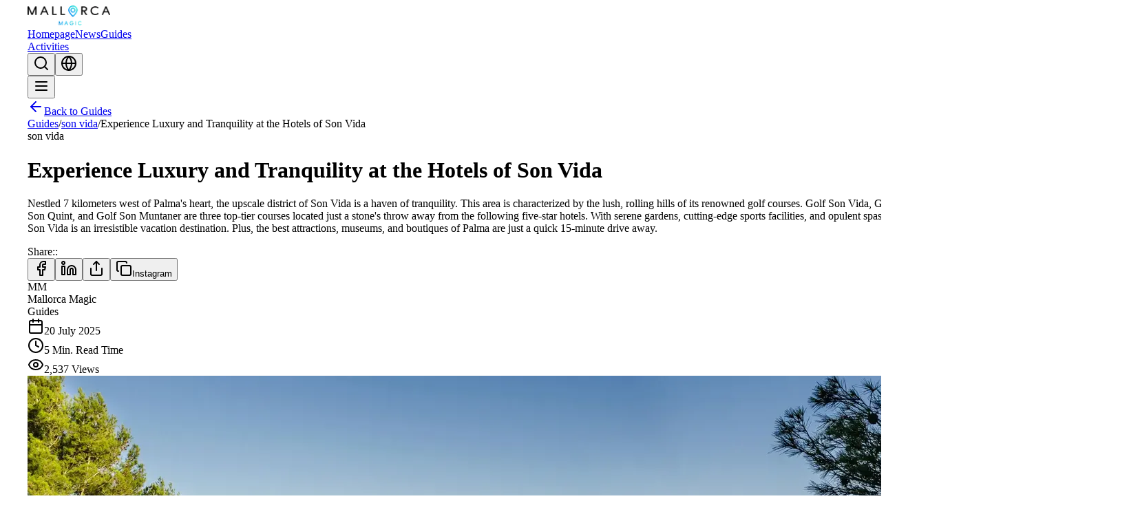

--- FILE ---
content_type: text/html; charset=utf-8
request_url: https://www.mallorca-magic.com/guide-instagram/Experience-Luxury-and-Tranquility-at-the-Hotels-of-Son-Vida-gYCdwZWN5LK9UL2RYmqR
body_size: 30520
content:
<!DOCTYPE html><html dir="ltr"><head><meta charSet="utf-8"/><meta name="viewport" content="width=device-width, initial-scale=1"/><link rel="preload" as="image" imageSrcSet="/_next/image?url=%2Flovable-uploads%2Fba360617-1620-43d6-b46a-c6e32347b7ef.png&amp;w=128&amp;q=75 1x, /_next/image?url=%2Flovable-uploads%2Fba360617-1620-43d6-b46a-c6e32347b7ef.png&amp;w=256&amp;q=75 2x"/><link rel="preload" as="image" href="https://db.mallorcamagic.de/storage/v1/object/public/guide-title-images/gYCdwZWN5LK9UL2RYmqR_0.webp"/><link rel="preload" as="image" href="https://olrieidgokcnhhymksnf.supabase.co/storage/v1/object/public/guide-title-images//ana-vins-binissalem-wein-guide-2025.webp"/><link rel="preload" as="image" href="https://olrieidgokcnhhymksnf.supabase.co/storage/v1/object/public/guide-title-images//"/><link rel="preload" as="image" href="https://media-cdn.tripadvisor.com/media/attractions-splice-spp-720x480/13/2a/0f/bd.jpg" fetchPriority="high"/><link rel="preload" as="image" href="https://media-cdn.tripadvisor.com/media/attractions-splice-spp-720x480/07/81/93/23.jpg" fetchPriority="high"/><link rel="preload" as="image" href="https://media-cdn.tripadvisor.com/media/attractions-splice-spp-720x480/06/d8/0d/42.jpg" fetchPriority="high"/><link rel="stylesheet" href="/_next/static/css/d8fdd60b9be2b258.css?dpl=dpl_D3TiAUgmYSVMhtNF9RepY6ubSwzi" data-precedence="next"/><link rel="preload" as="script" fetchPriority="low" href="/_next/static/chunks/webpack-d56beb3989a6c389.js?dpl=dpl_D3TiAUgmYSVMhtNF9RepY6ubSwzi"/><script src="/_next/static/chunks/4bd1b696-100b9d70ed4e49c1.js?dpl=dpl_D3TiAUgmYSVMhtNF9RepY6ubSwzi" async=""></script><script src="/_next/static/chunks/1255-de7c00d83d1bfb05.js?dpl=dpl_D3TiAUgmYSVMhtNF9RepY6ubSwzi" async=""></script><script src="/_next/static/chunks/main-app-b7ac91ae224968d9.js?dpl=dpl_D3TiAUgmYSVMhtNF9RepY6ubSwzi" async=""></script><script src="/_next/static/chunks/4909-725bb5626f16c299.js?dpl=dpl_D3TiAUgmYSVMhtNF9RepY6ubSwzi" async=""></script><script src="/_next/static/chunks/4878-8b91def171ff60d2.js?dpl=dpl_D3TiAUgmYSVMhtNF9RepY6ubSwzi" async=""></script><script src="/_next/static/chunks/2619-04bc32f026a0d946.js?dpl=dpl_D3TiAUgmYSVMhtNF9RepY6ubSwzi" async=""></script><script src="/_next/static/chunks/5402-757c2a3c0f3a32d6.js?dpl=dpl_D3TiAUgmYSVMhtNF9RepY6ubSwzi" async=""></script><script src="/_next/static/chunks/2639-03ca45386eda97f8.js?dpl=dpl_D3TiAUgmYSVMhtNF9RepY6ubSwzi" async=""></script><script src="/_next/static/chunks/8196-91db69385091474c.js?dpl=dpl_D3TiAUgmYSVMhtNF9RepY6ubSwzi" async=""></script><script src="/_next/static/chunks/5239-9afc52ba21d45e3b.js?dpl=dpl_D3TiAUgmYSVMhtNF9RepY6ubSwzi" async=""></script><script src="/_next/static/chunks/3159-d93b235a0c4c6da8.js?dpl=dpl_D3TiAUgmYSVMhtNF9RepY6ubSwzi" async=""></script><script src="/_next/static/chunks/808-c7237b7495ef64e4.js?dpl=dpl_D3TiAUgmYSVMhtNF9RepY6ubSwzi" async=""></script><script src="/_next/static/chunks/app/layout-e69df70f4409968f.js?dpl=dpl_D3TiAUgmYSVMhtNF9RepY6ubSwzi" async=""></script><script src="/_next/static/chunks/app/not-found-e2e1d2b65467acc8.js?dpl=dpl_D3TiAUgmYSVMhtNF9RepY6ubSwzi" async=""></script><script async="" src="https://pagead2.googlesyndication.com/pagead/js/adsbygoogle.js?client=ca-pub-1377214523548402" crossorigin="anonymous"></script><script src="/_next/static/chunks/9838-01d802d4e7a3b27b.js?dpl=dpl_D3TiAUgmYSVMhtNF9RepY6ubSwzi" async=""></script><script src="/_next/static/chunks/379-9112ddf9f35efe35.js?dpl=dpl_D3TiAUgmYSVMhtNF9RepY6ubSwzi" async=""></script><script src="/_next/static/chunks/app/guide-instagram/%5Bslug%5D/page-74584283b9f5172c.js?dpl=dpl_D3TiAUgmYSVMhtNF9RepY6ubSwzi" async=""></script><meta name="next-size-adjust" content=""/><link rel="icon" href="/favicon.ico?v=4" sizes="any"/><link rel="shortcut icon" href="/favicon.ico?v=4"/><link rel="apple-touch-icon" href="/favicon.ico?v=4"/><link rel="icon" type="image/x-icon" href="/favicon.ico?v=4"/><link rel="preconnect" href="https://fonts.googleapis.com"/><link rel="preconnect" href="https://fonts.gstatic.com" crossorigin="anonymous"/><link rel="preconnect" href="https://olrieidgokcnhhymksnf.supabase.co"/><link rel="dns-prefetch" href="https://images.unsplash.com"/><link rel="preload" href="/lovable-uploads/hero-mallorca.jpg" as="image" type="image/jpeg"/><title>Experience Luxury and Tranquility at the Hotels of Son Vida | Mallorca Magic | Mallorca Magic</title><meta name="description" content="Nestled 7 kilometers west of Palma&#x27;s heart, the upscale district of Son Vida is a haven of tranquility. This area is characterized by the lush, rolling hills of"/><meta name="author" content="Mallorca Magic Team"/><meta name="keywords" content="Son Vida,Golf Son Vida,Golf Son Quint,Golf Son Muntaner,Upscale District,Five-Star Hotels,Serene Gardens,Sports Facilities,Spas,Palma,Attractions,Museums,Boutiques"/><meta name="creator" content="Mallorca Magic"/><meta name="publisher" content="Mallorca Magic"/><meta name="robots" content="index, follow"/><meta name="googlebot" content="index, follow, max-video-preview:-1, max-image-preview:large, max-snippet:-1"/><link rel="canonical" href="https://www.mallorcamagic.es/guide-instagram/Experience-Luxury-and-Tranquility-at-the-Hotels-of-Son-Vida-gYCdwZWN5LK9UL2RYmqR"/><link rel="alternate" hrefLang="de" href="https://www.mallorcamagic.de/guide-instagram/Erleben-Sie-Luxus-und-Ruhe-in-den-Hotels-von-Son-Vida-gYCdwZWN5LK9UL2RYmqR"/><link rel="alternate" hrefLang="en" href="https://www.mallorca-magic.com/guide-instagram/Experience-Luxury-and-Tranquility-at-the-Hotels-of-Son-Vida-gYCdwZWN5LK9UL2RYmqR"/><link rel="alternate" hrefLang="es" href="https://www.mallorcamagic.es/guide-instagram/Lujo-y-tranquilidad-en-los-hoteles-de-Son-Vida-gYCdwZWN5LK9UL2RYmqR"/><meta name="format-detection" content="telephone=no, address=no, email=no"/><meta property="og:title" content="Experience Luxury and Tranquility at the Hotels of Son Vida | Mallorca Magic"/><meta property="og:description" content="Nestled 7 kilometers west of Palma&#x27;s heart, the upscale district of Son Vida is a haven of tranquility. This area is characterized by the lush, rolling hills of"/><meta property="og:url" content="https://www.mallorcamagic.es/guide-instagram/Experience-Luxury-and-Tranquility-at-the-Hotels-of-Son-Vida-gYCdwZWN5LK9UL2RYmqR"/><meta property="og:site_name" content="Mallorca Magic"/><meta property="og:image" content="https://db.mallorcamagic.de/storage/v1/object/public/guide-title-images/gYCdwZWN5LK9UL2RYmqR_0.webp"/><meta property="og:image:alt" content="Experience Luxury and Tranquility at the Hotels of Son Vida | Mallorca Magic"/><meta property="og:type" content="article"/><meta name="twitter:card" content="summary_large_image"/><meta name="twitter:title" content="Experience Luxury and Tranquility at the Hotels of Son Vida | Mallorca Magic"/><meta name="twitter:description" content="Nestled 7 kilometers west of Palma&#x27;s heart, the upscale district of Son Vida is a haven of tranquility. This area is characterized by the lush, rolling hills of"/><meta name="twitter:image" content="https://db.mallorcamagic.de/storage/v1/object/public/guide-title-images/gYCdwZWN5LK9UL2RYmqR_0.webp"/><link rel="shortcut icon" href="/favicon.ico?v=4"/><link rel="icon" href="/favicon.ico" type="image/x-icon" sizes="16x16"/><link rel="icon" href="/favicon.ico?v=4"/><link rel="apple-touch-icon" href="/favicon.ico?v=4"/><script>
              (function(w,d,s,l,i){w[l]=w[l]||[];w[l].push({'gtm.start':
              new Date().getTime(),event:'gtm.js'});var f=d.getElementsByTagName(s)[0],
              j=d.createElement(s),dl=l!='dataLayer'?'&l='+l:'';j.async=true;j.src=
              'https://www.googletagmanager.com/gtm.js?id='+i+dl;f.parentNode.insertBefore(j,f);
              })(window,document,'script','dataLayer','GTM-MZTF9XR');
            </script><style>
            /* Critical above-the-fold styles */
            .hero-section { min-height: 90vh; display: flex; align-items: center; justify-content: center; }
            .hero-bg { position: absolute; inset: 0; background-size: cover; background-position: center; background-repeat: no-repeat; }
            .hero-overlay { position: absolute; inset: 0; background-color: rgba(0, 0, 0, 0.4); }
            .fade-in { opacity: 0; animation: fadeIn 0.6s ease-out forwards; }
            .scale-in { opacity: 0; transform: scale(0.95); animation: scaleIn 0.6s ease-out forwards; }
            @keyframes fadeIn { to { opacity: 1; } }
            @keyframes scaleIn { to { opacity: 1; transform: scale(1); } }
          </style><script src="/_next/static/chunks/polyfills-42372ed130431b0a.js?dpl=dpl_D3TiAUgmYSVMhtNF9RepY6ubSwzi" noModule=""></script></head><body class="__variable_28e10a __variable_c70c06 antialiased"><div hidden=""><!--$--><!--/$--></div><noscript><iframe src="https://www.googletagmanager.com/ns.html?id=GTM-MZTF9XR" height="0" width="0" style="display:none;visibility:hidden"></iframe></noscript><a href="#main-content" class="sr-only focus:not-sr-only focus:absolute focus:top-4 focus:left-4 focus:z-50 focus:px-4 focus:py-2 focus:bg-primary focus:text-primary-foreground focus:rounded-md focus:shadow-lg focus:outline-none focus:ring-2 focus:ring-primary focus:ring-offset-2">Zum Hauptinhalt springen</a><header class="sticky top-0 z-50 w-full border-b bg-background/95 backdrop-blur supports-[backdrop-filter]:bg-background/60"><div class="container mx-auto flex h-16 items-center justify-between px-4"><a class="flex items-center space-x-3 group" href="/"><img alt="Mallorca Magic Logo" width="120" height="32" decoding="async" data-nimg="1" class="h-8 w-auto transition-all duration-300 group-hover:scale-105" style="color:transparent;height:auto" srcSet="/_next/image?url=%2Flovable-uploads%2Fba360617-1620-43d6-b46a-c6e32347b7ef.png&amp;w=128&amp;q=75 1x, /_next/image?url=%2Flovable-uploads%2Fba360617-1620-43d6-b46a-c6e32347b7ef.png&amp;w=256&amp;q=75 2x" src="/_next/image?url=%2Flovable-uploads%2Fba360617-1620-43d6-b46a-c6e32347b7ef.png&amp;w=256&amp;q=75"/></a><nav class="hidden lg:flex items-center space-x-1"><a class="px-3 py-2 text-sm font-medium rounded-md transition-all duration-200 relative group text-muted-foreground hover:text-foreground hover:bg-muted" href="/">Homepage</a><a class="px-3 py-2 text-sm font-medium rounded-md transition-all duration-200 relative group text-muted-foreground hover:text-foreground hover:bg-muted" href="/news">News</a><a class="px-3 py-2 text-sm font-medium rounded-md transition-all duration-200 relative group text-primary bg-primary/10" href="/guide-instagram">Guides<div class="absolute bottom-0 left-0 right-0 h-0.5 bg-gradient-primary rounded-full"></div></a><a class="px-3 py-2 text-sm font-medium rounded-md transition-all duration-200 relative group text-muted-foreground hover:text-foreground hover:bg-muted" href="/activities">Activities</a></nav><div class="hidden md:flex items-center space-x-2"><button class="inline-flex items-center justify-center gap-2 whitespace-nowrap text-sm font-medium ring-offset-background transition-colors focus-visible:outline-none focus-visible:ring-2 focus-visible:ring-ring focus-visible:ring-offset-2 disabled:pointer-events-none disabled:opacity-50 [&amp;_svg]:pointer-events-none [&amp;_svg]:size-4 [&amp;_svg]:shrink-0 hover:bg-accent hover:text-accent-foreground rounded-md h-8 w-8 p-0"><svg xmlns="http://www.w3.org/2000/svg" width="24" height="24" viewBox="0 0 24 24" fill="none" stroke="currentColor" stroke-width="2" stroke-linecap="round" stroke-linejoin="round" class="lucide lucide-search h-4 w-4" aria-hidden="true"><path d="m21 21-4.34-4.34"></path><circle cx="11" cy="11" r="8"></circle></svg></button><button class="inline-flex items-center justify-center gap-2 whitespace-nowrap text-sm font-medium ring-offset-background transition-colors focus-visible:outline-none focus-visible:ring-2 focus-visible:ring-ring focus-visible:ring-offset-2 disabled:pointer-events-none disabled:opacity-50 [&amp;_svg]:pointer-events-none [&amp;_svg]:size-4 [&amp;_svg]:shrink-0 hover:bg-accent hover:text-accent-foreground rounded-md h-8 w-8 p-0" type="button" id="radix-_R_16mlb_" aria-haspopup="menu" aria-expanded="false" data-state="closed"><svg xmlns="http://www.w3.org/2000/svg" width="24" height="24" viewBox="0 0 24 24" fill="none" stroke="currentColor" stroke-width="2" stroke-linecap="round" stroke-linejoin="round" class="lucide lucide-globe h-4 w-4" aria-hidden="true"><circle cx="12" cy="12" r="10"></circle><path d="M12 2a14.5 14.5 0 0 0 0 20 14.5 14.5 0 0 0 0-20"></path><path d="M2 12h20"></path></svg></button></div><button class="inline-flex items-center justify-center gap-2 whitespace-nowrap text-sm font-medium ring-offset-background transition-colors focus-visible:outline-none focus-visible:ring-2 focus-visible:ring-ring focus-visible:ring-offset-2 disabled:pointer-events-none disabled:opacity-50 [&amp;_svg]:pointer-events-none [&amp;_svg]:size-4 [&amp;_svg]:shrink-0 hover:bg-accent hover:text-accent-foreground rounded-md lg:hidden h-8 w-8 p-0"><svg xmlns="http://www.w3.org/2000/svg" width="24" height="24" viewBox="0 0 24 24" fill="none" stroke="currentColor" stroke-width="2" stroke-linecap="round" stroke-linejoin="round" class="lucide lucide-menu h-4 w-4" aria-hidden="true"><path d="M4 12h16"></path><path d="M4 18h16"></path><path d="M4 6h16"></path></svg></button></div></header><main id="main-content" role="main"><script type="application/ld+json">{
  "@context": "https://schema.org",
  "@type": "Article",
  "headline": "Experience Luxury and Tranquility at the Hotels of Son Vida",
  "description": "",
  "image": [
    {
      "@type": "ImageObject",
      "url": "https://db.mallorcamagic.de/storage/v1/object/public/guide-title-images/gYCdwZWN5LK9UL2RYmqR_0.webp",
      "width": 1200,
      "height": 675,
      "creditText": "Mallorca Magic",
      "copyrightNotice": "© 2026 Mallorca Magic. All rights reserved.",
      "license": "https://www.mallorca-magic.com/terms",
      "acquireLicensePage": "https://www.mallorca-magic.com/contact"
    }
  ],
  "url": "https://www.mallorca-magic.com/guide-instagram/Experience-Luxury-and-Tranquility-at-the-Hotels-of-Son-Vida-gYCdwZWN5LK9UL2RYmqR",
  "author": {
    "@type": "Organization",
    "name": "Mallorca Magic"
  },
  "publisher": {
    "@type": "Organization",
    "name": "Mallorca Magic",
    "logo": {
      "@type": "ImageObject",
      "url": "https://www.mallorca-magic.com/lovable-uploads/ba360617-1620-43d6-b46a-c6e32347b7ef.png",
      "width": 600,
      "height": 160,
      "creditText": "Mallorca Magic Logo",
      "copyrightNotice": "© 2026 Mallorca Magic. All rights reserved.",
      "license": "https://www.mallorca-magic.com/terms",
      "acquireLicensePage": "https://www.mallorca-magic.com/contact"
    }
  },
  "mainEntityOfPage": {
    "@type": "WebPage",
    "@id": "https://www.mallorca-magic.com/guide-instagram/Experience-Luxury-and-Tranquility-at-the-Hotels-of-Son-Vida-gYCdwZWN5LK9UL2RYmqR"
  },
  "articleSection": "Travel Guide"
}</script><script type="application/ld+json">{
  "@context": "https://schema.org",
  "@type": "BreadcrumbList",
  "itemListElement": [
    {
      "@type": "ListItem",
      "position": 1,
      "name": "Home",
      "item": "https://www.mallorca-magic.com/"
    },
    {
      "@type": "ListItem",
      "position": 2,
      "name": "Guides",
      "item": "https://www.mallorca-magic.com/guide-instagram"
    },
    {
      "@type": "ListItem",
      "position": 3,
      "name": "Experience Luxury and Tranquility at the Hotels of Son Vida",
      "item": "https://www.mallorca-magic.com/guide-instagram/Experience-Luxury-and-Tranquility-at-the-Hotels-of-Son-Vida-gYCdwZWN5LK9UL2RYmqR"
    }
  ]
}</script><div class="min-h-screen bg-gradient-subtle"><section class="py-8 bg-background border-b"><div class="container mx-auto px-4"><a class="inline-flex items-center justify-center gap-2 whitespace-nowrap rounded-md text-sm font-medium ring-offset-background transition-colors focus-visible:outline-none focus-visible:ring-2 focus-visible:ring-ring focus-visible:ring-offset-2 disabled:pointer-events-none disabled:opacity-50 [&amp;_svg]:pointer-events-none [&amp;_svg]:size-4 [&amp;_svg]:shrink-0 hover:bg-accent hover:text-accent-foreground h-10 px-4 py-2 mb-4" href="/guide-instagram"><svg xmlns="http://www.w3.org/2000/svg" width="24" height="24" viewBox="0 0 24 24" fill="none" stroke="currentColor" stroke-width="2" stroke-linecap="round" stroke-linejoin="round" class="lucide lucide-arrow-left mr-2 h-4 w-4" aria-hidden="true"><path d="m12 19-7-7 7-7"></path><path d="M19 12H5"></path></svg>Back to Guides</a><div class="flex items-center space-x-2 text-sm text-muted-foreground mb-4"><a class="hover:text-primary" href="/guide-instagram">Guides</a><span>/</span><a class="hover:text-primary" href="/guide-instagram?location=son vida">son vida</a><span>/</span><span>Experience Luxury and Tranquility at the Hotels of Son Vida</span></div></div></section><div class="container mx-auto px-4 py-8"><div class="grid grid-cols-1 lg:grid-cols-3 gap-8"><div class="lg:col-span-2"><div class="mb-8"><div class="inline-flex items-center rounded-full border px-2.5 py-0.5 text-xs font-semibold transition-colors focus:outline-none focus:ring-2 focus:ring-ring focus:ring-offset-2 border-transparent bg-primary text-primary-foreground hover:bg-primary/80 mb-4">son vida</div><h1 class="font-display text-4xl md:text-5xl font-bold mb-4">Experience Luxury and Tranquility at the Hotels of Son Vida</h1><p class="text-xl text-muted-foreground mb-6">Nestled 7 kilometers west of Palma&#x27;s heart, the upscale district of Son Vida is a haven of tranquility. This area is characterized by the lush, rolling hills of its renowned golf courses. Golf Son Vida, Golf Son Quint, and Golf Son Muntaner are three top-tier courses located just a stone&#x27;s throw away from the following five-star hotels. With serene gardens, cutting-edge sports facilities, and opulent spas, Son Vida is an irresistible vacation destination. Plus, the best attractions, museums, and boutiques of Palma are just a quick 15-minute drive away.</p><div class="flex items-center space-x-3 mb-6"><span class="text-sm font-medium text-muted-foreground">Share:<!-- -->:</span><div class="flex items-center space-x-2"><button class="inline-flex items-center justify-center gap-2 whitespace-nowrap text-sm font-medium ring-offset-background transition-colors focus-visible:outline-none focus-visible:ring-2 focus-visible:ring-ring focus-visible:ring-offset-2 disabled:pointer-events-none disabled:opacity-50 [&amp;_svg]:pointer-events-none [&amp;_svg]:size-4 [&amp;_svg]:shrink-0 border border-input bg-background hover:bg-accent hover:text-accent-foreground rounded-md h-8 w-8 p-0"><svg xmlns="http://www.w3.org/2000/svg" width="24" height="24" viewBox="0 0 24 24" fill="none" stroke="currentColor" stroke-width="2" stroke-linecap="round" stroke-linejoin="round" class="lucide lucide-facebook h-4 w-4" aria-hidden="true"><path d="M18 2h-3a5 5 0 0 0-5 5v3H7v4h3v8h4v-8h3l1-4h-4V7a1 1 0 0 1 1-1h3z"></path></svg></button><button class="inline-flex items-center justify-center gap-2 whitespace-nowrap text-sm font-medium ring-offset-background transition-colors focus-visible:outline-none focus-visible:ring-2 focus-visible:ring-ring focus-visible:ring-offset-2 disabled:pointer-events-none disabled:opacity-50 [&amp;_svg]:pointer-events-none [&amp;_svg]:size-4 [&amp;_svg]:shrink-0 border border-input bg-background hover:bg-accent hover:text-accent-foreground rounded-md h-8 w-8 p-0"><svg xmlns="http://www.w3.org/2000/svg" width="24" height="24" viewBox="0 0 24 24" fill="none" stroke="currentColor" stroke-width="2" stroke-linecap="round" stroke-linejoin="round" class="lucide lucide-linkedin h-4 w-4" aria-hidden="true"><path d="M16 8a6 6 0 0 1 6 6v7h-4v-7a2 2 0 0 0-2-2 2 2 0 0 0-2 2v7h-4v-7a6 6 0 0 1 6-6z"></path><rect width="4" height="12" x="2" y="9"></rect><circle cx="4" cy="4" r="2"></circle></svg></button><button class="inline-flex items-center justify-center gap-2 whitespace-nowrap text-sm font-medium ring-offset-background transition-colors focus-visible:outline-none focus-visible:ring-2 focus-visible:ring-ring focus-visible:ring-offset-2 disabled:pointer-events-none disabled:opacity-50 [&amp;_svg]:pointer-events-none [&amp;_svg]:size-4 [&amp;_svg]:shrink-0 border border-input bg-background hover:bg-accent hover:text-accent-foreground rounded-md h-8 w-8 p-0"><svg xmlns="http://www.w3.org/2000/svg" width="24" height="24" viewBox="0 0 24 24" fill="none" stroke="currentColor" stroke-width="2" stroke-linecap="round" stroke-linejoin="round" class="lucide lucide-share h-4 w-4" aria-hidden="true"><path d="M12 2v13"></path><path d="m16 6-4-4-4 4"></path><path d="M4 12v8a2 2 0 0 0 2 2h12a2 2 0 0 0 2-2v-8"></path></svg></button><button class="inline-flex items-center justify-center gap-2 whitespace-nowrap text-sm font-medium ring-offset-background focus-visible:outline-none focus-visible:ring-2 focus-visible:ring-ring focus-visible:ring-offset-2 disabled:pointer-events-none disabled:opacity-50 [&amp;_svg]:pointer-events-none [&amp;_svg]:size-4 [&amp;_svg]:shrink-0 border border-input bg-background hover:bg-accent hover:text-accent-foreground rounded-md h-8 px-3 transition-colors"><svg xmlns="http://www.w3.org/2000/svg" width="24" height="24" viewBox="0 0 24 24" fill="none" stroke="currentColor" stroke-width="2" stroke-linecap="round" stroke-linejoin="round" class="lucide lucide-copy h-4 w-4 mr-1" aria-hidden="true"><rect width="14" height="14" x="8" y="8" rx="2" ry="2"></rect><path d="M4 16c-1.1 0-2-.9-2-2V4c0-1.1.9-2 2-2h10c1.1 0 2 .9 2 2"></path></svg><span class="text-xs">Instagram</span></button></div></div><div class="flex flex-wrap items-center gap-6 py-4 border-y"><div class="flex items-center space-x-3"><span class="relative flex h-10 w-10 shrink-0 overflow-hidden rounded-full"><span class="flex h-full w-full items-center justify-center rounded-full bg-muted">MM</span></span><div><div class="font-medium">Mallorca Magic</div><div class="text-sm text-muted-foreground">Guides</div></div></div><div class="flex items-center space-x-4 text-sm text-muted-foreground"><div class="flex items-center space-x-1"><svg xmlns="http://www.w3.org/2000/svg" width="24" height="24" viewBox="0 0 24 24" fill="none" stroke="currentColor" stroke-width="2" stroke-linecap="round" stroke-linejoin="round" class="lucide lucide-calendar h-4 w-4" aria-hidden="true"><path d="M8 2v4"></path><path d="M16 2v4"></path><rect width="18" height="18" x="3" y="4" rx="2"></rect><path d="M3 10h18"></path></svg><span>20 July 2025</span></div><div class="flex items-center space-x-1"><svg xmlns="http://www.w3.org/2000/svg" width="24" height="24" viewBox="0 0 24 24" fill="none" stroke="currentColor" stroke-width="2" stroke-linecap="round" stroke-linejoin="round" class="lucide lucide-clock h-4 w-4" aria-hidden="true"><path d="M12 6v6l4 2"></path><circle cx="12" cy="12" r="10"></circle></svg><span>5<!-- --> Min.<!-- --> <!-- -->Read Time</span></div><div class="flex items-center space-x-1"><svg xmlns="http://www.w3.org/2000/svg" width="24" height="24" viewBox="0 0 24 24" fill="none" stroke="currentColor" stroke-width="2" stroke-linecap="round" stroke-linejoin="round" class="lucide lucide-eye h-4 w-4" aria-hidden="true"><path d="M2.062 12.348a1 1 0 0 1 0-.696 10.75 10.75 0 0 1 19.876 0 1 1 0 0 1 0 .696 10.75 10.75 0 0 1-19.876 0"></path><circle cx="12" cy="12" r="3"></circle></svg><span>2,537<!-- --> <!-- -->Views</span></div></div></div></div><div class="mb-8"><div class="relative aspect-video overflow-hidden rounded-lg"><img src="https://db.mallorcamagic.de/storage/v1/object/public/guide-title-images/gYCdwZWN5LK9UL2RYmqR_0.webp" alt="Erleben Sie Luxus und Ruhe in den Hotels von Son Vida" class="w-full h-full object-cover"/><div class="absolute inset-0 bg-black/20"></div><button class="inline-flex items-center justify-center gap-2 whitespace-nowrap text-sm font-medium ring-offset-background transition-colors focus-visible:outline-none focus-visible:ring-2 focus-visible:ring-ring focus-visible:ring-offset-2 disabled:pointer-events-none disabled:opacity-50 [&amp;_svg]:pointer-events-none [&amp;_svg]:size-4 [&amp;_svg]:shrink-0 hover:text-accent-foreground h-9 rounded-md px-3 absolute left-4 top-1/2 transform -translate-y-1/2 bg-white/20 text-white hover:bg-white/30"><svg xmlns="http://www.w3.org/2000/svg" width="24" height="24" viewBox="0 0 24 24" fill="none" stroke="currentColor" stroke-width="2" stroke-linecap="round" stroke-linejoin="round" class="lucide lucide-chevron-left h-4 w-4" aria-hidden="true"><path d="m15 18-6-6 6-6"></path></svg></button><button class="inline-flex items-center justify-center gap-2 whitespace-nowrap text-sm font-medium ring-offset-background transition-colors focus-visible:outline-none focus-visible:ring-2 focus-visible:ring-ring focus-visible:ring-offset-2 disabled:pointer-events-none disabled:opacity-50 [&amp;_svg]:pointer-events-none [&amp;_svg]:size-4 [&amp;_svg]:shrink-0 hover:text-accent-foreground h-9 rounded-md px-3 absolute right-4 top-1/2 transform -translate-y-1/2 bg-white/20 text-white hover:bg-white/30"><svg xmlns="http://www.w3.org/2000/svg" width="24" height="24" viewBox="0 0 24 24" fill="none" stroke="currentColor" stroke-width="2" stroke-linecap="round" stroke-linejoin="round" class="lucide lucide-chevron-right h-4 w-4" aria-hidden="true"><path d="m9 18 6-6-6-6"></path></svg></button><div class="absolute bottom-4 left-1/2 transform -translate-x-1/2 flex space-x-2"><button class="w-2 h-2 rounded-full transition-colors bg-white"></button><button class="w-2 h-2 rounded-full transition-colors bg-white/50"></button></div></div></div><div class="prose prose-lg max-w-none mb-8"><div><div class="mb-6">Nestled 7 kilometers west of Palma's heart, the upscale district of Son Vida is a haven of tranquility. This area is characterized by the lush, rolling hills of its renowned golf courses. Golf Son Vida, Golf Son Quint, and Golf Son Muntaner are three top-tier courses located just a stone's throw away from the following five-star hotels. With serene gardens, cutting-edge sports facilities, and opulent spas, Son Vida is an irresistible vacation destination. Plus, the best attractions, museums, and boutiques of Palma are just a quick 15-minute drive away.</div><div class="mb-8"><h2 class="text-xl font-semibold mt-8 mb-4 text-foreground">Indulge in golf, spas, and breathtaking views of Palma</h2></div><div class="mb-6"><h3 class="text-xl font-semibold mt-6 mb-3 text-foreground">Luxurious City Break in Palma</h3><div class="mb-4 text-base leading-relaxed text-muted-foreground">Embark on a romantic getaway to the Mediterranean's jewel, Palma. Stay at one of the city's finest boutique hotels, offering five-star luxury. Enjoy stunning sea vistas, proximity to Palma's top beaches, trendy urban beach clubs during the day, and lively rooftop terraces at night. A vacation in Palma is an opportunity to uncover hidden treasures off the beaten path, shop for vintage designer items, and savor authentic local gourmet cuisine.</div></div><div>Loading...</div><div class="mb-6"><h3 class="text-xl font-semibold mt-6 mb-3 text-foreground">The Majestic Castillo Hotel Son Vida</h3><div class="mb-4 text-base leading-relaxed text-muted-foreground">The Castillo Hotel Son Vida, a 16th-century castle, offers a five-star experience for an unforgettable retreat just a 15-minute drive from Palma. The entrance hall of this former country estate greets guests with sandstone walls, marble floors, and a suit of armor. The grandeur extends to the rooms, adorned with elegant dark wood furniture and luxurious bedding. The hotel boasts three swimming pools, a verdant garden, a fully equipped spa, and a complimentary shuttle to three top-notch golf courses. The terraces and Mediterranean restaurants offer spectacular views over the Bay of Palma.</div></div><div>Loading...</div><div class="mb-6"><h3 class="text-xl font-semibold mt-6 mb-3 text-foreground">The Elegant Sheraton Mallorca Arabella</h3><div class="mb-4 text-base leading-relaxed text-muted-foreground">Overlooking the pristine 18-hole Son Vida golf course, the Sheraton Mallorca Arabella promises lush views from this five-star hotel on the outskirts of Palma. Guests enjoy priority tee times at all three nearby courses. The spacious rooms and suites feature chic contemporary decor. On-site amenities include a swimming pool, spa, gardens, tennis and volleyball courts. The helpful reception staff can suggest a variety of exciting day trips for those not playing golf. The hotel's La Bodega del Green offers gourmet tapas, while Es Carbó serves up seasonal Mediterranean dishes.

The hotels in Son Vida cater to more than just golf enthusiasts. Whether you're seeking a peaceful luxury spa retreat or a family-friendly luxury vacation with easy access to the best attractions in Palma, you'll find the location unbeatable.

https://arabellagolfmallorca.com/</div></div><div>Loading...</div><div class="mb-6"><h3 class="text-xl font-semibold mt-6 mb-3 text-foreground">Discover more about Son Vida</h3><div class="mb-4 text-base leading-relaxed text-muted-foreground">We trust that you've found this guide to the luxurious and peaceful hotels in Son Vida helpful. We hope it inspires many unforgettable stays in Mallorca. We're always delighted to hear from you, so feel free to share your experiences. Enjoy your time in Mallorca!</div></div><div>Loading...</div></div></div><div class="mb-8"><h3 class="font-semibold mb-4">Categories</h3><div class="flex flex-wrap gap-2"><div class="inline-flex items-center rounded-full border px-2.5 py-0.5 text-xs font-semibold transition-colors focus:outline-none focus:ring-2 focus:ring-ring focus:ring-offset-2 text-foreground"><svg xmlns="http://www.w3.org/2000/svg" width="24" height="24" viewBox="0 0 24 24" fill="none" stroke="currentColor" stroke-width="2" stroke-linecap="round" stroke-linejoin="round" class="lucide lucide-tag mr-1 h-3 w-3" aria-hidden="true"><path d="M12.586 2.586A2 2 0 0 0 11.172 2H4a2 2 0 0 0-2 2v7.172a2 2 0 0 0 .586 1.414l8.704 8.704a2.426 2.426 0 0 0 3.42 0l6.58-6.58a2.426 2.426 0 0 0 0-3.42z"></path><circle cx="7.5" cy="7.5" r=".5" fill="currentColor"></circle></svg>hotels</div><div class="inline-flex items-center rounded-full border px-2.5 py-0.5 text-xs font-semibold transition-colors focus:outline-none focus:ring-2 focus:ring-ring focus:ring-offset-2 text-foreground"><svg xmlns="http://www.w3.org/2000/svg" width="24" height="24" viewBox="0 0 24 24" fill="none" stroke="currentColor" stroke-width="2" stroke-linecap="round" stroke-linejoin="round" class="lucide lucide-tag mr-1 h-3 w-3" aria-hidden="true"><path d="M12.586 2.586A2 2 0 0 0 11.172 2H4a2 2 0 0 0-2 2v7.172a2 2 0 0 0 .586 1.414l8.704 8.704a2.426 2.426 0 0 0 3.42 0l6.58-6.58a2.426 2.426 0 0 0 0-3.42z"></path><circle cx="7.5" cy="7.5" r=".5" fill="currentColor"></circle></svg>beaches</div><div class="inline-flex items-center rounded-full border px-2.5 py-0.5 text-xs font-semibold transition-colors focus:outline-none focus:ring-2 focus:ring-ring focus:ring-offset-2 text-foreground"><svg xmlns="http://www.w3.org/2000/svg" width="24" height="24" viewBox="0 0 24 24" fill="none" stroke="currentColor" stroke-width="2" stroke-linecap="round" stroke-linejoin="round" class="lucide lucide-tag mr-1 h-3 w-3" aria-hidden="true"><path d="M12.586 2.586A2 2 0 0 0 11.172 2H4a2 2 0 0 0-2 2v7.172a2 2 0 0 0 .586 1.414l8.704 8.704a2.426 2.426 0 0 0 3.42 0l6.58-6.58a2.426 2.426 0 0 0 0-3.42z"></path><circle cx="7.5" cy="7.5" r=".5" fill="currentColor"></circle></svg>restaurants</div><div class="inline-flex items-center rounded-full border px-2.5 py-0.5 text-xs font-semibold transition-colors focus:outline-none focus:ring-2 focus:ring-ring focus:ring-offset-2 text-foreground"><svg xmlns="http://www.w3.org/2000/svg" width="24" height="24" viewBox="0 0 24 24" fill="none" stroke="currentColor" stroke-width="2" stroke-linecap="round" stroke-linejoin="round" class="lucide lucide-tag mr-1 h-3 w-3" aria-hidden="true"><path d="M12.586 2.586A2 2 0 0 0 11.172 2H4a2 2 0 0 0-2 2v7.172a2 2 0 0 0 .586 1.414l8.704 8.704a2.426 2.426 0 0 0 3.42 0l6.58-6.58a2.426 2.426 0 0 0 0-3.42z"></path><circle cx="7.5" cy="7.5" r=".5" fill="currentColor"></circle></svg>activities</div><div class="inline-flex items-center rounded-full border px-2.5 py-0.5 text-xs font-semibold transition-colors focus:outline-none focus:ring-2 focus:ring-ring focus:ring-offset-2 text-foreground"><svg xmlns="http://www.w3.org/2000/svg" width="24" height="24" viewBox="0 0 24 24" fill="none" stroke="currentColor" stroke-width="2" stroke-linecap="round" stroke-linejoin="round" class="lucide lucide-tag mr-1 h-3 w-3" aria-hidden="true"><path d="M12.586 2.586A2 2 0 0 0 11.172 2H4a2 2 0 0 0-2 2v7.172a2 2 0 0 0 .586 1.414l8.704 8.704a2.426 2.426 0 0 0 3.42 0l6.58-6.58a2.426 2.426 0 0 0 0-3.42z"></path><circle cx="7.5" cy="7.5" r=".5" fill="currentColor"></circle></svg>cities</div></div></div><div class="rounded-lg border-gray-200/50 bg-card text-card-foreground shadow-sm mb-8"><div class="p-6"><div class="flex items-start space-x-4"><span class="relative flex shrink-0 overflow-hidden rounded-full w-16 h-16"><span class="flex h-full w-full items-center justify-center rounded-full bg-muted">MM</span></span><div><h3 class="font-semibold text-lg mb-2">About</h3><p class="text-muted-foreground">Expert Guide to Discovering the Best of Mallorca.</p></div></div></div></div></div><div class="lg:col-span-1"><div class="sticky top-8 space-y-6"><div class="rounded-lg border-gray-200/50 bg-card text-card-foreground shadow-sm shadow-soft"><div class="p-6"><h3 class="font-semibold mb-4 text-center">Book a Rental Car</h3><div id="car-rental-widget"></div></div></div><div class="rounded-lg border-gray-200/50 bg-card text-card-foreground shadow-sm shadow-soft"><div class="p-6"><h3 class="font-semibold mb-4 text-center">Book Your Flight</h3><div id="flight-booking-widget"></div></div></div><div class="rounded-lg border-gray-200/50 bg-card text-card-foreground shadow-sm shadow-soft"><div class="p-3"><h3 class="font-medium mb-2 flex items-center text-xs"><svg xmlns="http://www.w3.org/2000/svg" width="24" height="24" viewBox="0 0 24 24" fill="none" stroke="currentColor" stroke-width="2" stroke-linecap="round" stroke-linejoin="round" class="lucide lucide-share mr-1 h-3 w-3" aria-hidden="true"><path d="M12 2v13"></path><path d="m16 6-4-4-4 4"></path><path d="M4 12v8a2 2 0 0 0 2 2h12a2 2 0 0 0 2-2v-8"></path></svg>Share:</h3><div class="flex gap-1"><button class="inline-flex items-center gap-2 whitespace-nowrap text-sm font-medium ring-offset-background transition-colors focus-visible:outline-none focus-visible:ring-2 focus-visible:ring-ring focus-visible:ring-offset-2 disabled:pointer-events-none disabled:opacity-50 [&amp;_svg]:pointer-events-none [&amp;_svg]:size-4 [&amp;_svg]:shrink-0 border border-input bg-background hover:bg-accent hover:text-accent-foreground rounded-md justify-center p-1 h-8 w-8"><svg xmlns="http://www.w3.org/2000/svg" width="24" height="24" viewBox="0 0 24 24" fill="none" stroke="currentColor" stroke-width="2" stroke-linecap="round" stroke-linejoin="round" class="lucide lucide-facebook h-3 w-3 text-blue-600" aria-hidden="true"><path d="M18 2h-3a5 5 0 0 0-5 5v3H7v4h3v8h4v-8h3l1-4h-4V7a1 1 0 0 1 1-1h3z"></path></svg></button><button class="inline-flex items-center gap-2 whitespace-nowrap text-sm font-medium ring-offset-background transition-colors focus-visible:outline-none focus-visible:ring-2 focus-visible:ring-ring focus-visible:ring-offset-2 disabled:pointer-events-none disabled:opacity-50 [&amp;_svg]:pointer-events-none [&amp;_svg]:size-4 [&amp;_svg]:shrink-0 border border-input bg-background hover:bg-accent hover:text-accent-foreground rounded-md justify-center p-1 h-8 w-8"><svg xmlns="http://www.w3.org/2000/svg" width="24" height="24" viewBox="0 0 24 24" fill="none" stroke="currentColor" stroke-width="2" stroke-linecap="round" stroke-linejoin="round" class="lucide lucide-linkedin h-3 w-3 text-blue-700" aria-hidden="true"><path d="M16 8a6 6 0 0 1 6 6v7h-4v-7a2 2 0 0 0-2-2 2 2 0 0 0-2 2v7h-4v-7a6 6 0 0 1 6-6z"></path><rect width="4" height="12" x="2" y="9"></rect><circle cx="4" cy="4" r="2"></circle></svg></button><button class="inline-flex items-center gap-2 whitespace-nowrap text-sm font-medium ring-offset-background transition-colors focus-visible:outline-none focus-visible:ring-2 focus-visible:ring-ring focus-visible:ring-offset-2 disabled:pointer-events-none disabled:opacity-50 [&amp;_svg]:pointer-events-none [&amp;_svg]:size-4 [&amp;_svg]:shrink-0 border border-input bg-background hover:bg-accent hover:text-accent-foreground rounded-md justify-center p-1 h-8 w-8"><svg xmlns="http://www.w3.org/2000/svg" width="24" height="24" viewBox="0 0 24 24" fill="none" stroke="currentColor" stroke-width="2" stroke-linecap="round" stroke-linejoin="round" class="lucide lucide-share h-3 w-3 text-red-600" aria-hidden="true"><path d="M12 2v13"></path><path d="m16 6-4-4-4 4"></path><path d="M4 12v8a2 2 0 0 0 2 2h12a2 2 0 0 0 2-2v-8"></path></svg></button><button class="inline-flex items-center gap-2 whitespace-nowrap text-sm font-medium ring-offset-background focus-visible:outline-none focus-visible:ring-2 focus-visible:ring-ring focus-visible:ring-offset-2 disabled:pointer-events-none disabled:opacity-50 [&amp;_svg]:pointer-events-none [&amp;_svg]:size-4 [&amp;_svg]:shrink-0 border border-input bg-background hover:bg-accent hover:text-accent-foreground rounded-md justify-center p-1 h-8 w-8 transition-colors"><svg xmlns="http://www.w3.org/2000/svg" width="24" height="24" viewBox="0 0 24 24" fill="none" stroke="currentColor" stroke-width="2" stroke-linecap="round" stroke-linejoin="round" class="lucide lucide-copy h-3 w-3 text-pink-600" aria-hidden="true"><rect width="14" height="14" x="8" y="8" rx="2" ry="2"></rect><path d="M4 16c-1.1 0-2-.9-2-2V4c0-1.1.9-2 2-2h10c1.1 0 2 .9 2 2"></path></svg></button></div></div></div><div class="rounded-lg border-gray-200/50 bg-card text-card-foreground shadow-sm shadow-soft"><div class="p-6"><h3 class="font-semibold mb-4">Quick Info</h3><div class="space-y-3 text-sm"><div class="flex justify-between"><span class="text-muted-foreground">Location<!-- -->:</span><span class="capitalize">son vida</span></div><div class="flex justify-between"><span class="text-muted-foreground">Read Time<!-- -->:</span><span>5<!-- --> Minuten</span></div><div class="flex justify-between"><span class="text-muted-foreground">Views<!-- -->:</span><span>2,537</span></div><div class="flex justify-between"><span class="text-muted-foreground">Published<!-- -->:</span><span>20 July 2025</span></div></div></div></div><div class="rounded-lg border-gray-200/50 bg-card text-card-foreground shadow-sm shadow-soft"><div class="p-6"><h3 class="font-semibold mb-4">Similar Guides</h3><div class="space-y-4"><a class="block group" href="/guide-instagram/ana-vins-binissalem-wine-guide"><div class="flex space-x-3"><img src="https://olrieidgokcnhhymksnf.supabase.co/storage/v1/object/public/guide-title-images//ana-vins-binissalem-wein-guide-2025.webp" alt="ANA Vins in Binissalem – A Personal Visit" class="w-16 h-16 object-cover rounded group-hover:scale-105 transition-transform"/><div class="flex-1"><h4 class="font-medium text-sm group-hover:text-primary transition-colors line-clamp-2">ANA Vins in Binissalem – A Personal Visit</h4><div class="flex items-center space-x-2 mt-1 text-xs text-muted-foreground"><div class="inline-flex items-center rounded-full border px-2.5 font-semibold transition-colors focus:outline-none focus:ring-2 focus:ring-ring focus:ring-offset-2 text-foreground text-xs py-0">Binissalem, Mallorca</div><span>5<!-- --> Min</span></div></div></div></a><a class="block group" href="/guide-instagram/7103-petit-celler-mallorca"><div class="flex space-x-3"><img src="https://olrieidgokcnhhymksnf.supabase.co/storage/v1/object/public/guide-title-images//" alt="7103 Petit Celler — Small Barrels, Big Curiosity" class="w-16 h-16 object-cover rounded group-hover:scale-105 transition-transform"/><div class="flex-1"><h4 class="font-medium text-sm group-hover:text-primary transition-colors line-clamp-2">7103 Petit Celler — Small Barrels, Big Curiosity</h4><div class="flex items-center space-x-2 mt-1 text-xs text-muted-foreground"><div class="inline-flex items-center rounded-full border px-2.5 font-semibold transition-colors focus:outline-none focus:ring-2 focus:ring-ring focus:ring-offset-2 text-foreground text-xs py-0">Santa Maria del Camí, Mallorca</div><span>5<!-- --> Min</span></div></div></div></a><a class="block group" href="/guide-instagram/pigs-fish-market-sin-embargo"><div class="flex space-x-3"><img src="https://olrieidgokcnhhymksnf.supabase.co/storage/v1/object/public/guide-title-images//" alt="Pigs &amp; Fish Market — my recommendation for the Sin Embargo Gallery" class="w-16 h-16 object-cover rounded group-hover:scale-105 transition-transform"/><div class="flex-1"><h4 class="font-medium text-sm group-hover:text-primary transition-colors line-clamp-2">Pigs &amp; Fish Market — my recommendation for the Sin Embargo Gallery</h4><div class="flex items-center space-x-2 mt-1 text-xs text-muted-foreground"><div class="inline-flex items-center rounded-full border px-2.5 font-semibold transition-colors focus:outline-none focus:ring-2 focus:ring-ring focus:ring-offset-2 text-foreground text-xs py-0">Palma de Mallorca</div><span>5<!-- --> Min</span></div></div></div></a></div><a class="inline-flex items-center justify-center gap-2 whitespace-nowrap text-sm font-medium ring-offset-background transition-colors focus-visible:outline-none focus-visible:ring-2 focus-visible:ring-ring focus-visible:ring-offset-2 disabled:pointer-events-none disabled:opacity-50 [&amp;_svg]:pointer-events-none [&amp;_svg]:size-4 [&amp;_svg]:shrink-0 border border-input bg-background hover:bg-accent hover:text-accent-foreground h-9 rounded-md px-3 w-full mt-4" href="/guide-instagram">View All Guides</a></div></div></div></div></div></div><div class="container mx-auto px-4 mt-16"><div class="space-y-6 "><div class="text-center"><h3 class="text-2xl font-bold text-foreground mb-2">More to explore</h3><p class="text-muted-foreground">Discover more interesting content</p></div><div class="grid grid-cols-1 md:grid-cols-2 lg:grid-cols-3 gap-6"><a class="group" href="/activities/mallorca-sup-snorkeling-best-beaches-coves"><div class="rounded-lg border-gray-200/50 bg-card text-card-foreground shadow-sm h-full overflow-hidden shadow-medium hover:shadow-large transition-all duration-300 group-hover:scale-[1.02]"><div class="relative aspect-video overflow-hidden"><div class="relative overflow-hidden w-full h-full object-cover group-hover:scale-105 transition-transform duration-300"><div class="absolute inset-0 bg-muted animate-pulse flex items-center justify-center z-10"><div class="w-6 h-6 border-2 border-primary/30 border-t-primary rounded-full animate-spin"></div></div><img src="https://media-cdn.tripadvisor.com/media/attractions-splice-spp-720x480/13/2a/0f/bd.jpg" alt="Experience Mallorca&#x27;s Best Beaches and Coves with SUP and Snorkeling" loading="eager" fetchPriority="high" decoding="sync" class="w-full h-full object-cover transition-opacity duration-500 opacity-0" style="min-height:100%;object-fit:cover;width:100%;height:100%"/></div><div class="absolute top-3 left-3"><div class="inline-flex items-center rounded-full border px-2.5 py-0.5 text-xs font-semibold transition-colors focus:outline-none focus:ring-2 focus:ring-ring focus:ring-offset-2 border-transparent hover:bg-secondary/80 bg-background/90 text-foreground">Activity</div></div><div class="absolute top-3 right-3"><div class="inline-flex items-center rounded-full border px-2.5 py-0.5 text-xs font-semibold transition-colors focus:outline-none focus:ring-2 focus:ring-ring focus:ring-offset-2 bg-background/90 text-foreground border-primary/20">Same category</div></div></div><div class="p-4"><h4 class="font-semibold text-foreground mb-2 line-clamp-2 group-hover:text-primary transition-colors">Experience Mallorca&#x27;s Best Beaches and Coves with SUP and Snorkeling</h4><div class="flex items-center gap-4 text-sm text-muted-foreground mb-3"></div><div class="flex items-center justify-between"><div class="flex items-center gap-1 text-xs text-muted-foreground"><svg xmlns="http://www.w3.org/2000/svg" width="24" height="24" viewBox="0 0 24 24" fill="none" stroke="currentColor" stroke-width="2" stroke-linecap="round" stroke-linejoin="round" class="lucide lucide-trending-up h-3 w-3" aria-hidden="true"><path d="M16 7h6v6"></path><path d="m22 7-8.5 8.5-5-5L2 17"></path></svg><span>50<!-- -->% <!-- -->relevance</span></div></div></div></div></a><a class="group" href="/activities/spanish-cooking-workshop-in-mallorca"><div class="rounded-lg border-gray-200/50 bg-card text-card-foreground shadow-sm h-full overflow-hidden shadow-medium hover:shadow-large transition-all duration-300 group-hover:scale-[1.02]"><div class="relative aspect-video overflow-hidden"><div class="relative overflow-hidden w-full h-full object-cover group-hover:scale-105 transition-transform duration-300"><div class="absolute inset-0 bg-muted animate-pulse flex items-center justify-center z-10"><div class="w-6 h-6 border-2 border-primary/30 border-t-primary rounded-full animate-spin"></div></div><img src="https://media-cdn.tripadvisor.com/media/attractions-splice-spp-720x480/07/81/93/23.jpg" alt="Spanish Cooking Workshop in Mallorca" loading="eager" fetchPriority="high" decoding="sync" class="w-full h-full object-cover transition-opacity duration-500 opacity-0" style="min-height:100%;object-fit:cover;width:100%;height:100%"/></div><div class="absolute top-3 left-3"><div class="inline-flex items-center rounded-full border px-2.5 py-0.5 text-xs font-semibold transition-colors focus:outline-none focus:ring-2 focus:ring-ring focus:ring-offset-2 border-transparent hover:bg-secondary/80 bg-background/90 text-foreground">Activity</div></div><div class="absolute top-3 right-3"><div class="inline-flex items-center rounded-full border px-2.5 py-0.5 text-xs font-semibold transition-colors focus:outline-none focus:ring-2 focus:ring-ring focus:ring-offset-2 bg-background/90 text-foreground border-primary/20">Same category</div></div></div><div class="p-4"><h4 class="font-semibold text-foreground mb-2 line-clamp-2 group-hover:text-primary transition-colors">Spanish Cooking Workshop in Mallorca</h4><div class="flex items-center gap-4 text-sm text-muted-foreground mb-3"></div><div class="flex items-center justify-between"><div class="flex items-center gap-1 text-xs text-muted-foreground"><svg xmlns="http://www.w3.org/2000/svg" width="24" height="24" viewBox="0 0 24 24" fill="none" stroke="currentColor" stroke-width="2" stroke-linecap="round" stroke-linejoin="round" class="lucide lucide-trending-up h-3 w-3" aria-hidden="true"><path d="M16 7h6v6"></path><path d="m22 7-8.5 8.5-5-5L2 17"></path></svg><span>50<!-- -->% <!-- -->relevance</span></div></div></div></div></a><a class="group" href="/activities/valldemossa-and-valley-of-soller-tour-in-mallorca"><div class="rounded-lg border-gray-200/50 bg-card text-card-foreground shadow-sm h-full overflow-hidden shadow-medium hover:shadow-large transition-all duration-300 group-hover:scale-[1.02]"><div class="relative aspect-video overflow-hidden"><div class="relative overflow-hidden w-full h-full object-cover group-hover:scale-105 transition-transform duration-300"><div class="absolute inset-0 bg-muted animate-pulse flex items-center justify-center z-10"><div class="w-6 h-6 border-2 border-primary/30 border-t-primary rounded-full animate-spin"></div></div><img src="https://media-cdn.tripadvisor.com/media/attractions-splice-spp-720x480/06/d8/0d/42.jpg" alt="Valldemossa and Valley of Sóller Tour in Mallorca" loading="eager" fetchPriority="high" decoding="sync" class="w-full h-full object-cover transition-opacity duration-500 opacity-0" style="min-height:100%;object-fit:cover;width:100%;height:100%"/></div><div class="absolute top-3 left-3"><div class="inline-flex items-center rounded-full border px-2.5 py-0.5 text-xs font-semibold transition-colors focus:outline-none focus:ring-2 focus:ring-ring focus:ring-offset-2 border-transparent hover:bg-secondary/80 bg-background/90 text-foreground">Activity</div></div><div class="absolute top-3 right-3"><div class="inline-flex items-center rounded-full border px-2.5 py-0.5 text-xs font-semibold transition-colors focus:outline-none focus:ring-2 focus:ring-ring focus:ring-offset-2 bg-background/90 text-foreground border-primary/20">Same category</div></div></div><div class="p-4"><h4 class="font-semibold text-foreground mb-2 line-clamp-2 group-hover:text-primary transition-colors">Valldemossa and Valley of Sóller Tour in Mallorca</h4><div class="flex items-center gap-4 text-sm text-muted-foreground mb-3"></div><div class="flex items-center justify-between"><div class="flex items-center gap-1 text-xs text-muted-foreground"><svg xmlns="http://www.w3.org/2000/svg" width="24" height="24" viewBox="0 0 24 24" fill="none" stroke="currentColor" stroke-width="2" stroke-linecap="round" stroke-linejoin="round" class="lucide lucide-trending-up h-3 w-3" aria-hidden="true"><path d="M16 7h6v6"></path><path d="m22 7-8.5 8.5-5-5L2 17"></path></svg><span>50<!-- -->% <!-- -->relevance</span></div></div></div></div></a><a class="group" href="/activities/fun-quad-mallorca"><div class="rounded-lg border-gray-200/50 bg-card text-card-foreground shadow-sm h-full overflow-hidden shadow-medium hover:shadow-large transition-all duration-300 group-hover:scale-[1.02]"><div class="relative aspect-video overflow-hidden"><div class="relative overflow-hidden w-full h-full object-cover group-hover:scale-105 transition-transform duration-300"><div class="absolute inset-0 bg-muted animate-pulse flex items-center justify-center z-10"><div class="w-6 h-6 border-2 border-primary/30 border-t-primary rounded-full animate-spin"></div></div></div><div class="absolute top-3 left-3"><div class="inline-flex items-center rounded-full border px-2.5 py-0.5 text-xs font-semibold transition-colors focus:outline-none focus:ring-2 focus:ring-ring focus:ring-offset-2 border-transparent hover:bg-secondary/80 bg-background/90 text-foreground">Activity</div></div><div class="absolute top-3 right-3"><div class="inline-flex items-center rounded-full border px-2.5 py-0.5 text-xs font-semibold transition-colors focus:outline-none focus:ring-2 focus:ring-ring focus:ring-offset-2 bg-background/90 text-foreground border-primary/20">Same category</div></div></div><div class="p-4"><h4 class="font-semibold text-foreground mb-2 line-clamp-2 group-hover:text-primary transition-colors">FUN Quad Mallorca</h4><div class="flex items-center gap-4 text-sm text-muted-foreground mb-3"></div><div class="flex items-center justify-between"><div class="flex items-center gap-1 text-xs text-muted-foreground"><svg xmlns="http://www.w3.org/2000/svg" width="24" height="24" viewBox="0 0 24 24" fill="none" stroke="currentColor" stroke-width="2" stroke-linecap="round" stroke-linejoin="round" class="lucide lucide-trending-up h-3 w-3" aria-hidden="true"><path d="M16 7h6v6"></path><path d="m22 7-8.5 8.5-5-5L2 17"></path></svg><span>50<!-- -->% <!-- -->relevance</span></div></div></div></div></a><a class="group" href="/activities/shared-4-hour-catamaran-trip-with-tapas"><div class="rounded-lg border-gray-200/50 bg-card text-card-foreground shadow-sm h-full overflow-hidden shadow-medium hover:shadow-large transition-all duration-300 group-hover:scale-[1.02]"><div class="relative aspect-video overflow-hidden"><div class="relative overflow-hidden w-full h-full object-cover group-hover:scale-105 transition-transform duration-300"><div class="absolute inset-0 bg-muted animate-pulse flex items-center justify-center z-10"><div class="w-6 h-6 border-2 border-primary/30 border-t-primary rounded-full animate-spin"></div></div></div><div class="absolute top-3 left-3"><div class="inline-flex items-center rounded-full border px-2.5 py-0.5 text-xs font-semibold transition-colors focus:outline-none focus:ring-2 focus:ring-ring focus:ring-offset-2 border-transparent hover:bg-secondary/80 bg-background/90 text-foreground">Activity</div></div><div class="absolute top-3 right-3"><div class="inline-flex items-center rounded-full border px-2.5 py-0.5 text-xs font-semibold transition-colors focus:outline-none focus:ring-2 focus:ring-ring focus:ring-offset-2 bg-background/90 text-foreground border-primary/20">Same category</div></div></div><div class="p-4"><h4 class="font-semibold text-foreground mb-2 line-clamp-2 group-hover:text-primary transition-colors">Shared 4-hour catamaran trip with tapas</h4><div class="flex items-center gap-4 text-sm text-muted-foreground mb-3"></div><div class="flex items-center justify-between"><div class="flex items-center gap-1 text-xs text-muted-foreground"><svg xmlns="http://www.w3.org/2000/svg" width="24" height="24" viewBox="0 0 24 24" fill="none" stroke="currentColor" stroke-width="2" stroke-linecap="round" stroke-linejoin="round" class="lucide lucide-trending-up h-3 w-3" aria-hidden="true"><path d="M16 7h6v6"></path><path d="m22 7-8.5 8.5-5-5L2 17"></path></svg><span>50<!-- -->% <!-- -->relevance</span></div></div></div></div></a><a class="group" href="/activities/1-hour-jetski-in-andratx"><div class="rounded-lg border-gray-200/50 bg-card text-card-foreground shadow-sm h-full overflow-hidden shadow-medium hover:shadow-large transition-all duration-300 group-hover:scale-[1.02]"><div class="relative aspect-video overflow-hidden"><div class="relative overflow-hidden w-full h-full object-cover group-hover:scale-105 transition-transform duration-300"><div class="absolute inset-0 bg-muted animate-pulse flex items-center justify-center z-10"><div class="w-6 h-6 border-2 border-primary/30 border-t-primary rounded-full animate-spin"></div></div></div><div class="absolute top-3 left-3"><div class="inline-flex items-center rounded-full border px-2.5 py-0.5 text-xs font-semibold transition-colors focus:outline-none focus:ring-2 focus:ring-ring focus:ring-offset-2 border-transparent hover:bg-secondary/80 bg-background/90 text-foreground">Activity</div></div><div class="absolute top-3 right-3"><div class="inline-flex items-center rounded-full border px-2.5 py-0.5 text-xs font-semibold transition-colors focus:outline-none focus:ring-2 focus:ring-ring focus:ring-offset-2 bg-background/90 text-foreground border-primary/20">Same category</div></div></div><div class="p-4"><h4 class="font-semibold text-foreground mb-2 line-clamp-2 group-hover:text-primary transition-colors">1-Hour Jetski in Andratx</h4><div class="flex items-center gap-4 text-sm text-muted-foreground mb-3"></div><div class="flex items-center justify-between"><div class="flex items-center gap-1 text-xs text-muted-foreground"><svg xmlns="http://www.w3.org/2000/svg" width="24" height="24" viewBox="0 0 24 24" fill="none" stroke="currentColor" stroke-width="2" stroke-linecap="round" stroke-linejoin="round" class="lucide lucide-trending-up h-3 w-3" aria-hidden="true"><path d="M16 7h6v6"></path><path d="m22 7-8.5 8.5-5-5L2 17"></path></svg><span>50<!-- -->% <!-- -->relevance</span></div></div></div></div></a></div></div></div></div><!--$--><!--/$--></main><footer class="bg-gradient-subtle border-t"><div class="container mx-auto px-4 py-12"><div class="grid grid-cols-1 md:grid-cols-2 lg:grid-cols-6 gap-8 mb-8"><div class="lg:col-span-2"><a class="flex items-center space-x-3 mb-4 group" href="/"><img alt="Mallorca Magic Logo" loading="lazy" width="150" height="40" decoding="async" data-nimg="1" class="h-10 w-auto transition-all duration-300 group-hover:scale-105" style="color:transparent" srcSet="/_next/image?url=%2Flovable-uploads%2Fba360617-1620-43d6-b46a-c6e32347b7ef.png&amp;w=256&amp;q=75 1x, /_next/image?url=%2Flovable-uploads%2Fba360617-1620-43d6-b46a-c6e32347b7ef.png&amp;w=384&amp;q=75 2x" src="/_next/image?url=%2Flovable-uploads%2Fba360617-1620-43d6-b46a-c6e32347b7ef.png&amp;w=384&amp;q=75"/></a><p class="text-muted-foreground mb-4 text-sm leading-relaxed">Your ultimate guide to discovering the magic of Mallorca. From hidden beaches to luxury properties, we help you experience the best this beautiful island has to offer.</p><div class="space-y-2 text-sm"><div class="flex items-center space-x-2 text-muted-foreground"><svg xmlns="http://www.w3.org/2000/svg" width="24" height="24" viewBox="0 0 24 24" fill="none" stroke="currentColor" stroke-width="2" stroke-linecap="round" stroke-linejoin="round" class="lucide lucide-map-pin h-4 w-4" aria-hidden="true"><path d="M20 10c0 4.993-5.539 10.193-7.399 11.799a1 1 0 0 1-1.202 0C9.539 20.193 4 14.993 4 10a8 8 0 0 1 16 0"></path><circle cx="12" cy="10" r="3"></circle></svg><span>Palma, Mallorca, Spain</span></div><div class="flex items-center space-x-2 text-muted-foreground"></div><div class="flex items-center space-x-2 text-muted-foreground"><svg xmlns="http://www.w3.org/2000/svg" width="24" height="24" viewBox="0 0 24 24" fill="none" stroke="currentColor" stroke-width="2" stroke-linecap="round" stroke-linejoin="round" class="lucide lucide-mail h-4 w-4" aria-hidden="true"><path d="m22 7-8.991 5.727a2 2 0 0 1-2.009 0L2 7"></path><rect x="2" y="4" width="20" height="16" rx="2"></rect></svg><span>info@mallorca-magic.com</span></div></div></div><div><h4 class="font-semibold mb-4 text-foreground">Explore</h4><ul class="space-y-2"><li><a class="text-sm text-muted-foreground hover:text-primary transition-colors duration-200" href="/guide-instagram">Guides</a></li><li><a class="text-sm text-muted-foreground hover:text-primary transition-colors duration-200" href="/activities">Activities</a></li><li><a class="text-sm text-muted-foreground hover:text-primary transition-colors duration-200" href="/events">Events</a></li><li><a class="text-sm text-muted-foreground hover:text-primary transition-colors duration-200" href="/guide-instagram?category=hidden-gems">Hidden Gems</a></li></ul></div><div><h4 class="font-semibold mb-4 text-foreground">Company</h4><ul class="space-y-2"><li><a class="text-sm text-muted-foreground hover:text-primary transition-colors duration-200" href="/about">About Us</a></li><li><a class="text-sm text-muted-foreground hover:text-primary transition-colors duration-200" href="/contact">Contact</a></li><li><a class="text-sm text-muted-foreground hover:text-primary transition-colors duration-200" href="/privacy">Privacy</a></li><li><a class="text-sm text-muted-foreground hover:text-primary transition-colors duration-200" href="/terms">Terms of Use</a></li></ul></div></div><div class="border-t pt-8 flex flex-col sm:flex-row justify-between items-center space-y-4 sm:space-y-0"><div class="text-sm text-muted-foreground">© 2025 <!-- -->Mallorca Magic. All rights reserved.</div><div class="flex items-center space-x-4"><a href="https://www.facebook.com/mallorca.is.magic" target="_blank" rel="noopener noreferrer nofollow" class="text-muted-foreground hover:text-primary transition-colors duration-200" aria-label="Facebook"><svg xmlns="http://www.w3.org/2000/svg" width="24" height="24" viewBox="0 0 24 24" fill="none" stroke="currentColor" stroke-width="2" stroke-linecap="round" stroke-linejoin="round" class="lucide lucide-facebook h-5 w-5" aria-hidden="true"><path d="M18 2h-3a5 5 0 0 0-5 5v3H7v4h3v8h4v-8h3l1-4h-4V7a1 1 0 0 1 1-1h3z"></path></svg></a><a href="https://www.instagram.com/mallorcamagic/" target="_blank" rel="noopener noreferrer nofollow" class="text-muted-foreground hover:text-primary transition-colors duration-200" aria-label="Instagram"><svg xmlns="http://www.w3.org/2000/svg" width="24" height="24" viewBox="0 0 24 24" fill="none" stroke="currentColor" stroke-width="2" stroke-linecap="round" stroke-linejoin="round" class="lucide lucide-instagram h-5 w-5" aria-hidden="true"><rect width="20" height="20" x="2" y="2" rx="5" ry="5"></rect><path d="M16 11.37A4 4 0 1 1 12.63 8 4 4 0 0 1 16 11.37z"></path><line x1="17.5" x2="17.51" y1="6.5" y2="6.5"></line></svg></a><a href="https://x.com/mallorca_magic" target="_blank" rel="noopener noreferrer nofollow" class="text-muted-foreground hover:text-primary transition-colors duration-200" aria-label="X (Twitter)"><svg xmlns="http://www.w3.org/2000/svg" width="24" height="24" viewBox="0 0 24 24" fill="none" stroke="currentColor" stroke-width="2" stroke-linecap="round" stroke-linejoin="round" class="lucide lucide-twitter h-5 w-5" aria-hidden="true"><path d="M22 4s-.7 2.1-2 3.4c1.6 10-9.4 17.3-18 11.6 2.2.1 4.4-.6 6-2C3 15.5.5 9.6 3 5c2.2 2.6 5.6 4.1 9 4-.9-4.2 4-6.6 7-3.8 1.1 0 3-1.2 3-1.2z"></path></svg></a><a href="https://www.youtube.com/@mallorcamagic" target="_blank" rel="noopener noreferrer nofollow" class="text-muted-foreground hover:text-primary transition-colors duration-200" aria-label="YouTube"><svg xmlns="http://www.w3.org/2000/svg" width="24" height="24" viewBox="0 0 24 24" fill="none" stroke="currentColor" stroke-width="2" stroke-linecap="round" stroke-linejoin="round" class="lucide lucide-youtube h-5 w-5" aria-hidden="true"><path d="M2.5 17a24.12 24.12 0 0 1 0-10 2 2 0 0 1 1.4-1.4 49.56 49.56 0 0 1 16.2 0A2 2 0 0 1 21.5 7a24.12 24.12 0 0 1 0 10 2 2 0 0 1-1.4 1.4 49.55 49.55 0 0 1-16.2 0A2 2 0 0 1 2.5 17"></path><path d="m10 15 5-3-5-3z"></path></svg></a><a href="https://www.tiktok.com/@mallorca.magic" target="_blank" rel="noopener noreferrer nofollow" class="text-muted-foreground hover:text-primary transition-colors duration-200" aria-label="TikTok"><svg xmlns="http://www.w3.org/2000/svg" width="24" height="24" viewBox="0 0 24 24" fill="none" stroke="currentColor" stroke-width="2" stroke-linecap="round" stroke-linejoin="round" class="lucide lucide-music2 lucide-music-2 h-5 w-5" aria-hidden="true"><circle cx="8" cy="18" r="4"></circle><path d="M12 18V2l7 4"></path></svg></a></div></div><div class="mt-8 flex justify-center"><div class="adsense-placeholder max-w-full" data-testid="footer-ads" style="min-height:250px;display:flex;align-items:center;justify-content:center;background-color:#f8f9fa;border:1px dashed #dee2e6;border-radius:4px;color:#6c757d;font-size:14px"><span>Anzeige wird geladen...</span></div></div></div></footer><div role="region" aria-label="Notifications (F8)" tabindex="-1" style="pointer-events:none"><ol tabindex="-1" class="fixed top-0 z-[100] flex max-h-screen w-full flex-col-reverse p-4 sm:bottom-0 sm:right-0 sm:top-auto sm:flex-col md:max-w-[420px]"></ol></div><script src="/_next/static/chunks/webpack-d56beb3989a6c389.js?dpl=dpl_D3TiAUgmYSVMhtNF9RepY6ubSwzi" id="_R_" async=""></script><script>(self.__next_f=self.__next_f||[]).push([0])</script><script>self.__next_f.push([1,"1:\"$Sreact.fragment\"\n3:I[9766,[],\"\"]\n4:I[98924,[],\"\"]\n6:I[24431,[],\"OutletBoundary\"]\n8:I[15278,[],\"AsyncMetadataOutlet\"]\na:I[24431,[],\"ViewportBoundary\"]\nc:I[24431,[],\"MetadataBoundary\"]\nd:\"$Sreact.suspense\"\nf:I[57150,[],\"\"]\n"])</script><script>self.__next_f.push([1,"10:I[260,[\"4909\",\"static/chunks/4909-725bb5626f16c299.js?dpl=dpl_D3TiAUgmYSVMhtNF9RepY6ubSwzi\",\"4878\",\"static/chunks/4878-8b91def171ff60d2.js?dpl=dpl_D3TiAUgmYSVMhtNF9RepY6ubSwzi\",\"2619\",\"static/chunks/2619-04bc32f026a0d946.js?dpl=dpl_D3TiAUgmYSVMhtNF9RepY6ubSwzi\",\"5402\",\"static/chunks/5402-757c2a3c0f3a32d6.js?dpl=dpl_D3TiAUgmYSVMhtNF9RepY6ubSwzi\",\"2639\",\"static/chunks/2639-03ca45386eda97f8.js?dpl=dpl_D3TiAUgmYSVMhtNF9RepY6ubSwzi\",\"8196\",\"static/chunks/8196-91db69385091474c.js?dpl=dpl_D3TiAUgmYSVMhtNF9RepY6ubSwzi\",\"5239\",\"static/chunks/5239-9afc52ba21d45e3b.js?dpl=dpl_D3TiAUgmYSVMhtNF9RepY6ubSwzi\",\"3159\",\"static/chunks/3159-d93b235a0c4c6da8.js?dpl=dpl_D3TiAUgmYSVMhtNF9RepY6ubSwzi\",\"808\",\"static/chunks/808-c7237b7495ef64e4.js?dpl=dpl_D3TiAUgmYSVMhtNF9RepY6ubSwzi\",\"7177\",\"static/chunks/app/layout-e69df70f4409968f.js?dpl=dpl_D3TiAUgmYSVMhtNF9RepY6ubSwzi\"],\"default\"]\n"])</script><script>self.__next_f.push([1,"1a:I[74966,[\"4909\",\"static/chunks/4909-725bb5626f16c299.js?dpl=dpl_D3TiAUgmYSVMhtNF9RepY6ubSwzi\",\"4878\",\"static/chunks/4878-8b91def171ff60d2.js?dpl=dpl_D3TiAUgmYSVMhtNF9RepY6ubSwzi\",\"2619\",\"static/chunks/2619-04bc32f026a0d946.js?dpl=dpl_D3TiAUgmYSVMhtNF9RepY6ubSwzi\",\"5402\",\"static/chunks/5402-757c2a3c0f3a32d6.js?dpl=dpl_D3TiAUgmYSVMhtNF9RepY6ubSwzi\",\"2639\",\"static/chunks/2639-03ca45386eda97f8.js?dpl=dpl_D3TiAUgmYSVMhtNF9RepY6ubSwzi\",\"8196\",\"static/chunks/8196-91db69385091474c.js?dpl=dpl_D3TiAUgmYSVMhtNF9RepY6ubSwzi\",\"5239\",\"static/chunks/5239-9afc52ba21d45e3b.js?dpl=dpl_D3TiAUgmYSVMhtNF9RepY6ubSwzi\",\"3159\",\"static/chunks/3159-d93b235a0c4c6da8.js?dpl=dpl_D3TiAUgmYSVMhtNF9RepY6ubSwzi\",\"808\",\"static/chunks/808-c7237b7495ef64e4.js?dpl=dpl_D3TiAUgmYSVMhtNF9RepY6ubSwzi\",\"7177\",\"static/chunks/app/layout-e69df70f4409968f.js?dpl=dpl_D3TiAUgmYSVMhtNF9RepY6ubSwzi\"],\"SkipToContent\"]\n"])</script><script>self.__next_f.push([1,"1b:I[25074,[\"4909\",\"static/chunks/4909-725bb5626f16c299.js?dpl=dpl_D3TiAUgmYSVMhtNF9RepY6ubSwzi\",\"4878\",\"static/chunks/4878-8b91def171ff60d2.js?dpl=dpl_D3TiAUgmYSVMhtNF9RepY6ubSwzi\",\"2619\",\"static/chunks/2619-04bc32f026a0d946.js?dpl=dpl_D3TiAUgmYSVMhtNF9RepY6ubSwzi\",\"5402\",\"static/chunks/5402-757c2a3c0f3a32d6.js?dpl=dpl_D3TiAUgmYSVMhtNF9RepY6ubSwzi\",\"2639\",\"static/chunks/2639-03ca45386eda97f8.js?dpl=dpl_D3TiAUgmYSVMhtNF9RepY6ubSwzi\",\"8196\",\"static/chunks/8196-91db69385091474c.js?dpl=dpl_D3TiAUgmYSVMhtNF9RepY6ubSwzi\",\"5239\",\"static/chunks/5239-9afc52ba21d45e3b.js?dpl=dpl_D3TiAUgmYSVMhtNF9RepY6ubSwzi\",\"3159\",\"static/chunks/3159-d93b235a0c4c6da8.js?dpl=dpl_D3TiAUgmYSVMhtNF9RepY6ubSwzi\",\"808\",\"static/chunks/808-c7237b7495ef64e4.js?dpl=dpl_D3TiAUgmYSVMhtNF9RepY6ubSwzi\",\"7177\",\"static/chunks/app/layout-e69df70f4409968f.js?dpl=dpl_D3TiAUgmYSVMhtNF9RepY6ubSwzi\"],\"ConsentManager\"]\n"])</script><script>self.__next_f.push([1,"1c:I[47998,[\"4909\",\"static/chunks/4909-725bb5626f16c299.js?dpl=dpl_D3TiAUgmYSVMhtNF9RepY6ubSwzi\",\"4878\",\"static/chunks/4878-8b91def171ff60d2.js?dpl=dpl_D3TiAUgmYSVMhtNF9RepY6ubSwzi\",\"2619\",\"static/chunks/2619-04bc32f026a0d946.js?dpl=dpl_D3TiAUgmYSVMhtNF9RepY6ubSwzi\",\"5402\",\"static/chunks/5402-757c2a3c0f3a32d6.js?dpl=dpl_D3TiAUgmYSVMhtNF9RepY6ubSwzi\",\"2639\",\"static/chunks/2639-03ca45386eda97f8.js?dpl=dpl_D3TiAUgmYSVMhtNF9RepY6ubSwzi\",\"8196\",\"static/chunks/8196-91db69385091474c.js?dpl=dpl_D3TiAUgmYSVMhtNF9RepY6ubSwzi\",\"5239\",\"static/chunks/5239-9afc52ba21d45e3b.js?dpl=dpl_D3TiAUgmYSVMhtNF9RepY6ubSwzi\",\"3159\",\"static/chunks/3159-d93b235a0c4c6da8.js?dpl=dpl_D3TiAUgmYSVMhtNF9RepY6ubSwzi\",\"808\",\"static/chunks/808-c7237b7495ef64e4.js?dpl=dpl_D3TiAUgmYSVMhtNF9RepY6ubSwzi\",\"7177\",\"static/chunks/app/layout-e69df70f4409968f.js?dpl=dpl_D3TiAUgmYSVMhtNF9RepY6ubSwzi\"],\"GTMConsent\"]\n"])</script><script>self.__next_f.push([1,"1d:I[99565,[\"4909\",\"static/chunks/4909-725bb5626f16c299.js?dpl=dpl_D3TiAUgmYSVMhtNF9RepY6ubSwzi\",\"4878\",\"static/chunks/4878-8b91def171ff60d2.js?dpl=dpl_D3TiAUgmYSVMhtNF9RepY6ubSwzi\",\"2619\",\"static/chunks/2619-04bc32f026a0d946.js?dpl=dpl_D3TiAUgmYSVMhtNF9RepY6ubSwzi\",\"5402\",\"static/chunks/5402-757c2a3c0f3a32d6.js?dpl=dpl_D3TiAUgmYSVMhtNF9RepY6ubSwzi\",\"2639\",\"static/chunks/2639-03ca45386eda97f8.js?dpl=dpl_D3TiAUgmYSVMhtNF9RepY6ubSwzi\",\"8196\",\"static/chunks/8196-91db69385091474c.js?dpl=dpl_D3TiAUgmYSVMhtNF9RepY6ubSwzi\",\"5239\",\"static/chunks/5239-9afc52ba21d45e3b.js?dpl=dpl_D3TiAUgmYSVMhtNF9RepY6ubSwzi\",\"3159\",\"static/chunks/3159-d93b235a0c4c6da8.js?dpl=dpl_D3TiAUgmYSVMhtNF9RepY6ubSwzi\",\"808\",\"static/chunks/808-c7237b7495ef64e4.js?dpl=dpl_D3TiAUgmYSVMhtNF9RepY6ubSwzi\",\"7177\",\"static/chunks/app/layout-e69df70f4409968f.js?dpl=dpl_D3TiAUgmYSVMhtNF9RepY6ubSwzi\"],\"GoogleAnalyticsConsent\"]\n"])</script><script>self.__next_f.push([1,"1e:I[6155,[\"4909\",\"static/chunks/4909-725bb5626f16c299.js?dpl=dpl_D3TiAUgmYSVMhtNF9RepY6ubSwzi\",\"4878\",\"static/chunks/4878-8b91def171ff60d2.js?dpl=dpl_D3TiAUgmYSVMhtNF9RepY6ubSwzi\",\"2619\",\"static/chunks/2619-04bc32f026a0d946.js?dpl=dpl_D3TiAUgmYSVMhtNF9RepY6ubSwzi\",\"5402\",\"static/chunks/5402-757c2a3c0f3a32d6.js?dpl=dpl_D3TiAUgmYSVMhtNF9RepY6ubSwzi\",\"2639\",\"static/chunks/2639-03ca45386eda97f8.js?dpl=dpl_D3TiAUgmYSVMhtNF9RepY6ubSwzi\",\"8196\",\"static/chunks/8196-91db69385091474c.js?dpl=dpl_D3TiAUgmYSVMhtNF9RepY6ubSwzi\",\"5239\",\"static/chunks/5239-9afc52ba21d45e3b.js?dpl=dpl_D3TiAUgmYSVMhtNF9RepY6ubSwzi\",\"3159\",\"static/chunks/3159-d93b235a0c4c6da8.js?dpl=dpl_D3TiAUgmYSVMhtNF9RepY6ubSwzi\",\"808\",\"static/chunks/808-c7237b7495ef64e4.js?dpl=dpl_D3TiAUgmYSVMhtNF9RepY6ubSwzi\",\"7177\",\"static/chunks/app/layout-e69df70f4409968f.js?dpl=dpl_D3TiAUgmYSVMhtNF9RepY6ubSwzi\"],\"WebVitals\"]\n"])</script><script>self.__next_f.push([1,"1f:I[22047,[\"4909\",\"static/chunks/4909-725bb5626f16c299.js?dpl=dpl_D3TiAUgmYSVMhtNF9RepY6ubSwzi\",\"4878\",\"static/chunks/4878-8b91def171ff60d2.js?dpl=dpl_D3TiAUgmYSVMhtNF9RepY6ubSwzi\",\"2619\",\"static/chunks/2619-04bc32f026a0d946.js?dpl=dpl_D3TiAUgmYSVMhtNF9RepY6ubSwzi\",\"5402\",\"static/chunks/5402-757c2a3c0f3a32d6.js?dpl=dpl_D3TiAUgmYSVMhtNF9RepY6ubSwzi\",\"2639\",\"static/chunks/2639-03ca45386eda97f8.js?dpl=dpl_D3TiAUgmYSVMhtNF9RepY6ubSwzi\",\"8196\",\"static/chunks/8196-91db69385091474c.js?dpl=dpl_D3TiAUgmYSVMhtNF9RepY6ubSwzi\",\"5239\",\"static/chunks/5239-9afc52ba21d45e3b.js?dpl=dpl_D3TiAUgmYSVMhtNF9RepY6ubSwzi\",\"3159\",\"static/chunks/3159-d93b235a0c4c6da8.js?dpl=dpl_D3TiAUgmYSVMhtNF9RepY6ubSwzi\",\"808\",\"static/chunks/808-c7237b7495ef64e4.js?dpl=dpl_D3TiAUgmYSVMhtNF9RepY6ubSwzi\",\"7177\",\"static/chunks/app/layout-e69df70f4409968f.js?dpl=dpl_D3TiAUgmYSVMhtNF9RepY6ubSwzi\"],\"Header\"]\n"])</script><script>self.__next_f.push([1,"20:I[33486,[\"4909\",\"static/chunks/4909-725bb5626f16c299.js?dpl=dpl_D3TiAUgmYSVMhtNF9RepY6ubSwzi\",\"4878\",\"static/chunks/4878-8b91def171ff60d2.js?dpl=dpl_D3TiAUgmYSVMhtNF9RepY6ubSwzi\",\"2619\",\"static/chunks/2619-04bc32f026a0d946.js?dpl=dpl_D3TiAUgmYSVMhtNF9RepY6ubSwzi\",\"4345\",\"static/chunks/app/not-found-e2e1d2b65467acc8.js?dpl=dpl_D3TiAUgmYSVMhtNF9RepY6ubSwzi\"],\"default\"]\n"])</script><script>self.__next_f.push([1,"21:I[25777,[\"4909\",\"static/chunks/4909-725bb5626f16c299.js?dpl=dpl_D3TiAUgmYSVMhtNF9RepY6ubSwzi\",\"4878\",\"static/chunks/4878-8b91def171ff60d2.js?dpl=dpl_D3TiAUgmYSVMhtNF9RepY6ubSwzi\",\"2619\",\"static/chunks/2619-04bc32f026a0d946.js?dpl=dpl_D3TiAUgmYSVMhtNF9RepY6ubSwzi\",\"5402\",\"static/chunks/5402-757c2a3c0f3a32d6.js?dpl=dpl_D3TiAUgmYSVMhtNF9RepY6ubSwzi\",\"2639\",\"static/chunks/2639-03ca45386eda97f8.js?dpl=dpl_D3TiAUgmYSVMhtNF9RepY6ubSwzi\",\"8196\",\"static/chunks/8196-91db69385091474c.js?dpl=dpl_D3TiAUgmYSVMhtNF9RepY6ubSwzi\",\"5239\",\"static/chunks/5239-9afc52ba21d45e3b.js?dpl=dpl_D3TiAUgmYSVMhtNF9RepY6ubSwzi\",\"3159\",\"static/chunks/3159-d93b235a0c4c6da8.js?dpl=dpl_D3TiAUgmYSVMhtNF9RepY6ubSwzi\",\"808\",\"static/chunks/808-c7237b7495ef64e4.js?dpl=dpl_D3TiAUgmYSVMhtNF9RepY6ubSwzi\",\"7177\",\"static/chunks/app/layout-e69df70f4409968f.js?dpl=dpl_D3TiAUgmYSVMhtNF9RepY6ubSwzi\"],\"Footer\"]\n"])</script><script>self.__next_f.push([1,"22:I[18516,[\"4909\",\"static/chunks/4909-725bb5626f16c299.js?dpl=dpl_D3TiAUgmYSVMhtNF9RepY6ubSwzi\",\"4878\",\"static/chunks/4878-8b91def171ff60d2.js?dpl=dpl_D3TiAUgmYSVMhtNF9RepY6ubSwzi\",\"2619\",\"static/chunks/2619-04bc32f026a0d946.js?dpl=dpl_D3TiAUgmYSVMhtNF9RepY6ubSwzi\",\"5402\",\"static/chunks/5402-757c2a3c0f3a32d6.js?dpl=dpl_D3TiAUgmYSVMhtNF9RepY6ubSwzi\",\"2639\",\"static/chunks/2639-03ca45386eda97f8.js?dpl=dpl_D3TiAUgmYSVMhtNF9RepY6ubSwzi\",\"8196\",\"static/chunks/8196-91db69385091474c.js?dpl=dpl_D3TiAUgmYSVMhtNF9RepY6ubSwzi\",\"5239\",\"static/chunks/5239-9afc52ba21d45e3b.js?dpl=dpl_D3TiAUgmYSVMhtNF9RepY6ubSwzi\",\"3159\",\"static/chunks/3159-d93b235a0c4c6da8.js?dpl=dpl_D3TiAUgmYSVMhtNF9RepY6ubSwzi\",\"808\",\"static/chunks/808-c7237b7495ef64e4.js?dpl=dpl_D3TiAUgmYSVMhtNF9RepY6ubSwzi\",\"7177\",\"static/chunks/app/layout-e69df70f4409968f.js?dpl=dpl_D3TiAUgmYSVMhtNF9RepY6ubSwzi\"],\"Toaster\"]\n"])</script><script>self.__next_f.push([1,":HL[\"/_next/static/media/0484562807a97172-s.p.woff2\",\"font\",{\"crossOrigin\":\"\",\"type\":\"font/woff2\"}]\n:HL[\"/_next/static/media/4c285fdca692ea22-s.p.woff2\",\"font\",{\"crossOrigin\":\"\",\"type\":\"font/woff2\"}]\n:HL[\"/_next/static/media/7db6c35d839a711c-s.p.woff2\",\"font\",{\"crossOrigin\":\"\",\"type\":\"font/woff2\"}]\n:HL[\"/_next/static/media/8888a3826f4a3af4-s.p.woff2\",\"font\",{\"crossOrigin\":\"\",\"type\":\"font/woff2\"}]\n:HL[\"/_next/static/media/b957ea75a84b6ea7-s.p.woff2\",\"font\",{\"crossOrigin\":\"\",\"type\":\"font/woff2\"}]\n:HL[\"/_next/static/media/eafabf029ad39a43-s.p.woff2\",\"font\",{\"crossOrigin\":\"\",\"type\":\"font/woff2\"}]\n:HL[\"/_next/static/media/ee40bb094c99a29a-s.p.woff2\",\"font\",{\"crossOrigin\":\"\",\"type\":\"font/woff2\"}]\n:HL[\"/_next/static/css/d8fdd60b9be2b258.css?dpl=dpl_D3TiAUgmYSVMhtNF9RepY6ubSwzi\",\"style\"]\n"])</script><script>self.__next_f.push([1,"0:{\"P\":null,\"b\":\"JkUs_Cu-IWvlzs7hpldm-\",\"p\":\"\",\"c\":[\"\",\"guide-instagram\",\"Experience-Luxury-and-Tranquility-at-the-Hotels-of-Son-Vida-gYCdwZWN5LK9UL2RYmqR\"],\"i\":false,\"f\":[[[\"\",{\"children\":[\"guide-instagram\",{\"children\":[[\"slug\",\"Experience-Luxury-and-Tranquility-at-the-Hotels-of-Son-Vida-gYCdwZWN5LK9UL2RYmqR\",\"d\"],{\"children\":[\"__PAGE__\",{}]}]}]},\"$undefined\",\"$undefined\",true],[\"\",[\"$\",\"$1\",\"c\",{\"children\":[[[\"$\",\"link\",\"0\",{\"rel\":\"stylesheet\",\"href\":\"/_next/static/css/d8fdd60b9be2b258.css?dpl=dpl_D3TiAUgmYSVMhtNF9RepY6ubSwzi\",\"precedence\":\"next\",\"crossOrigin\":\"$undefined\",\"nonce\":\"$undefined\"}]],\"$L2\"]}],{\"children\":[\"guide-instagram\",[\"$\",\"$1\",\"c\",{\"children\":[null,[\"$\",\"$L3\",null,{\"parallelRouterKey\":\"children\",\"error\":\"$undefined\",\"errorStyles\":\"$undefined\",\"errorScripts\":\"$undefined\",\"template\":[\"$\",\"$L4\",null,{}],\"templateStyles\":\"$undefined\",\"templateScripts\":\"$undefined\",\"notFound\":\"$undefined\",\"forbidden\":\"$undefined\",\"unauthorized\":\"$undefined\"}]]}],{\"children\":[[\"slug\",\"Experience-Luxury-and-Tranquility-at-the-Hotels-of-Son-Vida-gYCdwZWN5LK9UL2RYmqR\",\"d\"],[\"$\",\"$1\",\"c\",{\"children\":[null,[\"$\",\"$L3\",null,{\"parallelRouterKey\":\"children\",\"error\":\"$undefined\",\"errorStyles\":\"$undefined\",\"errorScripts\":\"$undefined\",\"template\":[\"$\",\"$L4\",null,{}],\"templateStyles\":\"$undefined\",\"templateScripts\":\"$undefined\",\"notFound\":\"$undefined\",\"forbidden\":\"$undefined\",\"unauthorized\":\"$undefined\"}]]}],{\"children\":[\"__PAGE__\",[\"$\",\"$1\",\"c\",{\"children\":[\"$L5\",null,[\"$\",\"$L6\",null,{\"children\":[\"$L7\",[\"$\",\"$L8\",null,{\"promise\":\"$@9\"}]]}]]}],{},null,false]},null,false]},null,false]},null,false],[\"$\",\"$1\",\"h\",{\"children\":[null,[[\"$\",\"$La\",null,{\"children\":\"$Lb\"}],[\"$\",\"meta\",null,{\"name\":\"next-size-adjust\",\"content\":\"\"}]],[\"$\",\"$Lc\",null,{\"children\":[\"$\",\"div\",null,{\"hidden\":true,\"children\":[\"$\",\"$d\",null,{\"fallback\":null,\"children\":\"$Le\"}]}]}]]}],false]],\"m\":\"$undefined\",\"G\":[\"$f\",[]],\"s\":false,\"S\":false}\n"])</script><script>self.__next_f.push([1,"2:[\"$\",\"html\",null,{\"dir\":\"ltr\",\"children\":[[\"$\",\"head\",null,{\"children\":[[\"$\",\"link\",null,{\"rel\":\"icon\",\"href\":\"/favicon.ico?v=4\",\"sizes\":\"any\"}],[\"$\",\"link\",null,{\"rel\":\"shortcut icon\",\"href\":\"/favicon.ico?v=4\"}],[\"$\",\"link\",null,{\"rel\":\"apple-touch-icon\",\"href\":\"/favicon.ico?v=4\"}],[\"$\",\"link\",null,{\"rel\":\"icon\",\"type\":\"image/x-icon\",\"href\":\"/favicon.ico?v=4\"}],[\"$\",\"link\",null,{\"rel\":\"preconnect\",\"href\":\"https://fonts.googleapis.com\"}],[\"$\",\"link\",null,{\"rel\":\"preconnect\",\"href\":\"https://fonts.gstatic.com\",\"crossOrigin\":\"anonymous\"}],[\"$\",\"link\",null,{\"rel\":\"preconnect\",\"href\":\"https://olrieidgokcnhhymksnf.supabase.co\"}],[\"$\",\"link\",null,{\"rel\":\"dns-prefetch\",\"href\":\"https://images.unsplash.com\"}],[\"$\",\"link\",null,{\"rel\":\"preload\",\"href\":\"/lovable-uploads/hero-mallorca.jpg\",\"as\":\"image\",\"type\":\"image/jpeg\"}],[\"$\",\"script\",null,{\"dangerouslySetInnerHTML\":{\"__html\":\"\\n              (function(w,d,s,l,i){w[l]=w[l]||[];w[l].push({'gtm.start':\\n              new Date().getTime(),event:'gtm.js'});var f=d.getElementsByTagName(s)[0],\\n              j=d.createElement(s),dl=l!='dataLayer'?'\u0026l='+l:'';j.async=true;j.src=\\n              'https://www.googletagmanager.com/gtm.js?id='+i+dl;f.parentNode.insertBefore(j,f);\\n              })(window,document,'script','dataLayer','GTM-MZTF9XR');\\n            \"}}],[\"$\",\"script\",null,{\"async\":true,\"src\":\"https://pagead2.googlesyndication.com/pagead/js/adsbygoogle.js?client=ca-pub-1377214523548402\",\"crossOrigin\":\"anonymous\"}],[\"$\",\"style\",null,{\"dangerouslySetInnerHTML\":{\"__html\":\"\\n            /* Critical above-the-fold styles */\\n            .hero-section { min-height: 90vh; display: flex; align-items: center; justify-content: center; }\\n            .hero-bg { position: absolute; inset: 0; background-size: cover; background-position: center; background-repeat: no-repeat; }\\n            .hero-overlay { position: absolute; inset: 0; background-color: rgba(0, 0, 0, 0.4); }\\n            .fade-in { opacity: 0; animation: fadeIn 0.6s ease-out forwards; }\\n            .scale-in { opacity: 0; transform: scale(0.95); animation: scaleIn 0.6s ease-out forwards; }\\n            @keyframes fadeIn { to { opacity: 1; } }\\n            @keyframes scaleIn { to { opacity: 1; transform: scale(1); } }\\n          \"}}]]}],[\"$\",\"body\",null,{\"className\":\"__variable_28e10a __variable_c70c06 antialiased\",\"children\":[[\"$\",\"noscript\",null,{\"children\":[\"$\",\"iframe\",null,{\"src\":\"https://www.googletagmanager.com/ns.html?id=GTM-MZTF9XR\",\"height\":\"0\",\"width\":\"0\",\"style\":{\"display\":\"none\",\"visibility\":\"hidden\"}}]}],[\"$\",\"$L10\",null,{\"locale\":\"en\",\"messages\":{\"locale\":\"en\",\"mailto\":\"info@mallorca-magic.com\",\"url\":\"https://www.mallorca-magic.com\",\"NewsTicker.heading\":\"🔴 LATEST NEWS:\",\"NewsTicker.empty\":\"Mallorca Magic – Welcome\",\"About.meta.title\":\"About Us - Mallorca Magic | Your Partner for Authentic Mallorca Experiences\",\"About.meta.description\":\"Meet the team behind Mallorca Magic. For over 10 years, we’ve been helping travelers create unforgettable experiences on Mallorca.\",\"About.meta.keywords\":\"About Us, Mallorca Magic, Team, Mallorca Experts, Local Knowledge, Authentic Experiences\",\"About.Über Mallorca Magic\":\"About Mallorca Magic\",\"About.Wir sind Ihr vertrauensvoller Partner\":\"We are your trusted partner for discovering the true beauty of Mallorca. For over 10 years, we’ve been helping travelers create unforgettable experiences on this magical island.\",\"About.Unsere Missionf\":\"Our Mission\",\"About.Mallorca Magic wurde mit dem\":\"Mallorca Magic was founded with the goal of offering travelers authentic and unforgettable experiences on Mallorca. We believe every visitor should have the opportunity to discover the true beauty and culture of this island...\",\"About.Unser Team aus lokalen Experten\":\"Our team of local experts and island enthusiasts works tirelessly to bring you the best insider tips, hidden gems, and authentic experiences Mallorca has to offer.\",\"About.Entdecken Sie unsere Guides\":\"Explore Our Guides\",\"About.Unsere Werte\":\"Our Values\",\"About.Diese Prinzipien leiten uns in\":\"These principles guide everything we do\",\"About.values\":[{\"icon\":\"Heart\",\"title\":\"Passion\",\"description\":\"We love Mallorca and share our enthusiasm for this beautiful island with you.\"},{\"icon\":\"Users\",\"title\":\"Local Knowledge\",\"description\":\"Our team consists of locals and long-term residents who know the island inside out.\"},{\"icon\":\"Award\",\"title\":\"Quality\",\"description\":\"All our recommendations are carefully vetted and regularly updated.\"},{\"icon\":\"MapPin\",\"title\":\"Authenticity\",\"description\":\"We show you the real Mallorca - off the beaten tourist paths.\"}],\"ActivityDetail.Aktivität wird geladen\":\"Loading Activity...\",\"ActivityDetail.Aktivität nicht gefunden\":\"Activity not found\",\"ActivityDetail.Die angeforderte Aktivität\":\"The requested activity could not be found.\",\"ActivityDetail.Zurück zu den\":\"Back to Activities\",\"ActivityDetail.Ein perfekter Mallorca\":\"A Perfect Mallorca Day\",\"ActivityDetail.Jetzt buchen\":\"Book Now\",\"ActivityDetail.Outdoor Aktivitäten\":\"Outdoor Activities\",\"ActivityDetail.Bewertungen\":\"Reviews\",\"ActivityDetail.von\":\"From\",\"ActivityDetail.pro Person\":\"per person\",\"ActivityDetail.Kostenlose Stornierung\":\"Free Cancellation\",\"ActivityDetail.Sofortige Bestätigung\":\"Instant Confirmation\",\"ActivityDetail.Mobile Tickets\":\"Mobile Tickets\",\"ActivityDetail.Verfügbarkeit prüfen\":\"Check Availability\",\"ActivityDetail.Weitere Aktivitäten\":\"More Activities\",\"ActivityDetail.Entdecken Sie weitere\":\"Discover more exciting activities on Mallorca\",\"ActivityDetail.Alle Aktivitäten anzeigen\":\"View All Activities\",\"ActivityDetail.Top 6 Attraktionen\":\"Top 6 Attractions\",\"ActivityDetail.Immobilienangebote\":\"Property Offers\",\"ActivityDetail.Kaufen\":\"Buy\",\"ActivityDetail.Mieten\":\"Rent\",\"ActivityDetail.Alle anzeigen\":\"View All\",\"ActivityDetail.Mallorca Aktivität\":\"Mallorca Activity\",\"ActivityDetail.Erleben Sie unvergessliche\":\"Experience unforgettable adventures on Mallorca.\",\"ActivityDetail.meta.title\":\"Activity Not Found | Mallorca Magic\",\"ActivityDetail.meta.description\":\"The requested activity could not be found.\",\"ActivityDetail.meta.keywords.Mallorca Aktivität\":\"Mallorca Activity\",\"ActivityDetail.meta.keywords.Ausflug\":\"Excursion\",\"ActivityDetail.meta.keywords.Mallorca Touren\":\"Mallorca Tours\",\"ActivityDetail.meta.keywords.Abenteuer\":\"Adventure\",\"ActivityDetail.meta.keywords.Mallorca Erlebnis\":\"Mallorca Experience\",\"Activity.categories\":[\"All\",\"Water Sports\",\"Hiking\",\"Adventure\",\"Food \u0026 Wine\",\"Culture\"],\"Activity.Aktivitäten \u0026 Abenteuer\":\"Activities \u0026 Adventures on Mallorca\",\"Activity.Unvergessliche Erlebnisse erwarten\":\"Unforgettable experiences await you on Mallorca. Discover water sports, hiking, adventure, food \u0026 wine, and cultural activities.\",\"Activity.EUR\":\"EUR\",\"Activity.Aktivitäten werden geladen\":\"Loading Activities...\",\"Activity.Empfohlene Abenteuer\":\"Recommended Adventures\",\"Activity.Empfohlen\":\"Recommended\",\"Activity.Beliebteste\":\"Most Popular\",\"Activity.Bestbewertet\":\"Top Rated\",\"Activity.Preis: Niedrig bis\":\"Price: Low to High\",\"Activity.Preis: Hoch bis\":\"Price: High to Low\",\"Activity.Keine Aktivitäten gefunden\":\"No Activities Found\",\"Activity.Versuchen Sie, Ihre\":\"Try adjusting your search terms\",\"Activity.Suche löschen\":\"Clear Search\",\"Activity.Wird geladen\":\"Loading...\",\"Activity.Mehr Aktivitäten laden\":\"Load More Activities\",\"Activity.meta.title\":\"Activities \u0026 Adventures on Mallorca | Mallorca Magic\",\"Activity.meta.description\":\"Unforgettable experiences await you on Mallorca. Discover water sports, hiking, adventure, food \u0026 wine, and cultural activities. Over 200 activities available.\",\"Activity.meta.keywords\":\"Mallorca Activities, Mallorca Excursions, Water Sports Mallorca, Hiking Mallorca, Adventure Mallorca, Tours Mallorca\",\"Contact.Name ist erforderlich\":\"Name is required\",\"Contact.E-Mail ist erforderlich\":\"Email is required\",\"Contact.Ungültige E-Mail-Adresse\":\"Invalid email address\",\"Contact.Betreff ist erforderlich\":\"Subject is required\",\"Contact.Nachricht ist erforderlich\":\"Message is required\",\"Contact.Validierungsfehler\":\"Validation error\",\"Contact.Bitte überprüfen Sie\":\"Please review your inputs.\",\"Contact.Nachricht erfolgreich gesendet\":\"🎉 Message sent successfully!\",\"Contact.Ihre Nachricht wurde\":\"Your message has been saved and forwarded to Vbout. Reference ID:\",\"Contact.Fehler beim Senden\":\"Error sending message\",\"Contact.Fehler\":\"Error:\",\"Contact.Unbekannter Fehler\":\"Unknown error\",\"Contact.Schreiben Sie uns\":\"Write to us anytime\",\"Contact.Besuchen Sie uns\":\"Visit us in person\",\"Contact.Kontakt\":\"Contact\",\"Contact.Haben Sie Fragen\":\"Have questions about Mallorca or need personalized recommendations? We’re here to help!\",\"Contact.Nehmen Sie Kontakt\":\"Get in Touch\",\"Contact.Warum uns kontaktieren\":\"Why Contact Us?\",\"Contact.Persönliche Reiseberatung\":\"Personalized Travel Advice\",\"Contact.Maßgeschneiderte Empfehlungen\":\"Tailored Recommendations\",\"Contact.Lokale Insider-Tipps\":\"Local Insider Tips\",\"Contact.Unterstützung bei der\":\"Support with Trip Planning\",\"Contact.Wir antworten normalerweise\":\"We typically respond within 24 hours.\",\"Contact.Betreff\":\"Subject\",\"Contact.Nachricht\":\"Message\",\"Contact.Wird gesendet\":\"Sending...\",\"Contact.Nachricht senden\":\"Send Message\",\"Contact.Nachricht gesendet\":\"Message sent! 🎉\",\"Contact.Wir werden uns\":\"We’ll get back to you soon.\",\"Contact.meta.title\":\"Contact - Mallorca Magic | Personalized Travel Advice for Mallorca\",\"Contact.meta.description\":\"Contact the Mallorca Magic experts for personalized travel advice, tailored recommendations, and local insider tips for your perfect Mallorca vacation.\",\"Contact.meta.keywords\":\"Contact, Mallorca Advice, Trip Planning, Personalized Recommendations, Mallorca Experts, Mallorca Magic\",\"Event.categories\":[\"All\",\"Music\",\"Culture\",\"Party\",\"Food \u0026 Wine\",\"Art\",\"Adventure\"],\"Event.Events Mallorca\":\"Events Mallorca\",\"Event.Discover the best\":\"Discover the best events, festivals, and experiences on the island\",\"Event.Search events venues\":\"Search events, venues, or locations...\",\"Event.Filters\":\"Filters\",\"Event.All Dates\":\"All Dates\",\"Event.This Week\":\"This Week\",\"Event.This Month\":\"This Month\",\"Event.Next Month\":\"Next Month\",\"Event.found\":\" found\",\"Event.Featured\":\"Featured\",\"Event.Up to people\":\"Up to ... people\",\"Event.View Details\":\"View Details\",\"Event.No events found\":\"No events found\",\"Event.Try adjusting your\":\"Try adjusting your search criteria or filters to find more events.\",\"Event.Clear Filters\":\"Clear Filters\",\"Event.Hosting an Event\":\"Hosting an Event?\",\"Event.List your event\":\"List your event on Mallorca Magic and reach thousands of visitors and locals looking for amazing experiences.\",\"Event.Submit Your Event\":\"Submit Your Event\",\"Event.Get Help\":\"Get Help\",\"Events.meta.title\":\"Mallorca Events – Concerts, Festivals \u0026 Highlights | Mallorca Magic\",\"Events.meta.description\":\"Discover the best events, concerts, festivals, and insider experiences happening across Mallorca.\",\"Events.meta.keywords\":\"Mallorca events, Mallorca festivals, Mallorca concerts, event calendar Mallorca, things to do Mallorca\",\"GuideDetail.Mallorca Magic Guide\":\"Mallorca Magic Guide\",\"GuideDetail.Entdecken Sie diesen\":\"Discover this amazing guide to find hidden gems in Mallorca.\",\"GuideDetail.Guide nicht gefunden\":\"Guide not found\",\"GuideDetail.Zurück zu den\":\"Back to Guides\",\"GuideDetail.Teilen\":\"Share:\",\"GuideDetail.Kopiert\":\"Copied!\",\"GuideDetail.Min Lesezeit\":\"Min. Read Time\",\"GuideDetail.Aufrufe\":\"Views\",\"GuideDetail.Kategorien\":\"Categories\",\"GuideDetail.Experten-Guide für die\":\"Expert Guide to Discovering the Best of Mallorca.\",\"GuideDetail.Schnellinfo\":\"Quick Info\",\"GuideDetail.Ort\":\"Location\",\"GuideDetail.Lesezeit\":\"Read Time\",\"GuideDetail.Minuten\":\"Minutes\",\"GuideDetail.Veröffentlicht\":\"Published\",\"GuideDetail.Ähnliche Guides\":\"Similar Guides\",\"GuideDetail.Alle Guides anzeigen\":\"View All Guides\",\"GuideDetail.meta.description\":\"Discover this amazing guide for Mallorca with insider tips and hidden gems.\",\"Guide.allowedCategories\":\"[\\\"Hotels\\\", \\\"Places\\\", \\\"Food \u0026 Drink\\\", \\\"Restaurants\\\", \\\"Relaxation\\\", \\\"Services\\\", \\\"Activities\\\"]\",\"Guide.Alle\":\"All\",\"Guide.Mallorca entdecken\":\"Discover Mallorca\",\"Guide.Expertenführer helfen Ihnen\":\"Expert guides help you explore the best of this magical island\",\"Guide.Guides Aktivitäten Orte\":\"Search Guides, Activities, Places...\",\"Guide.Empfohlen Guides\":\"Recommended Guides\",\"Guide.Empfohlen\":\"Recommended\",\"Guide.Min Lesezeit\":\"Min. Read Time\",\"Guide.Neueste\":\"Newest\",\"Guide.Beliebteste\":\"Most Popular\",\"Guide.Kurze Lesezeit\":\"Short Read Time\",\"Guide.Wird geladen...\":\"Loading...\",\"Guide.Keine Guides gefunden\":\"No Guides Found\",\"Guide.Versuchen Sie Ihre\":\"Try adjusting your search terms or category filters\",\"Guide.Filter löschen\":\"Clear Filter\",\"Guide.meta.title\":\"Mallorca Guides – Discover the Island | Mallorca Magic\",\"Guide.meta.description\":\"Expert guides help you explore the best of this magical island. Discover hidden gems, popular spots, and insider tips across Mallorca.\",\"Guide.meta.keywords\":\"Mallorca guide, Mallorca tips, local guide, Mallorca insider, Balearic guide\",\"HolidayRental.Find your dream\":\"Find your dream villa, finca, or beachfront stay\",\"HolidayRental.Price per week\":\"Price per week\",\"HolidayRental.Bedrooms\":\"Bedrooms\",\"HolidayRental.Any\":\"Any\",\"HolidayRental.Region\":\"Region\",\"HolidayRental.All regions\":\"All regions\",\"HolidayRental.Property Type\":\"Property Type\",\"HolidayRental.All types\":\"All types\",\"HolidayRental.Sort by\":\"Sort by\",\"HolidayRental.Most Popular\":\"Most Popular\",\"HolidayRental.Price low to\":\"Price (low to high)\",\"HolidayRental.Price high to\":\"Price (high to low)\",\"HolidayRental.Rating\":\"Rating\",\"HolidayRental.Newest\":\"Newest\",\"HolidayRental.found\":\"found\",\"HolidayRental.reviews\":\"reviews\",\"HolidayRental.Guests\":\"Guests\",\"HolidayRental.meta.title\":\"Mallorca Holiday Rentals \u0026 Villas | Mallorca Magic\",\"HolidayRental.meta.description\":\"Explore curated holiday rentals, villas, and fincas across Mallorca. Filter by price, region, and amenities to plan your perfect stay.\",\"HolidayRental.meta.keywords\":\"Mallorca holiday rentals, Mallorca villas, Mallorca apartments, Mallorca vacation homes, fincas Mallorca\",\"Hotel.HotelAIContent.Das lieben wir\":\"What we love about this hotel\",\"Hotel.HotelAIContent.Hotel-Zusammenfassung\":\"Hotel Summary\",\"Hotel.HotelAIContent.Lokale Einblicke\":\"Local Insights\",\"Hotel.HotelAIContent.Lifestyle \u0026 Ambiente\":\"Lifestyle \u0026 Ambiance\",\"Hotel.HotelFAQ.Was gibt es\":\"What’s nearby?\",\"Hotel.HotelFAQ.Ist das Hotel\":\"Is the hotel family-friendly?\",\"Hotel.HotelFAQ.Wie weit ist\":\"How far is it to the beach?\",\"Hotel.HotelFAQ.Häufig gestellte Fragen\":\"Frequently Asked Questions\",\"Hotel.HotelGallery.weitere Bilder\":\"more pictures\",\"Hotel.HotelGallery.Nach Zimmerkategorie\":\"By Room Category\",\"Hotel.HotelInfo.Hotel-Informationen\":\"Hotel Information\",\"Hotel.HotelInfo.Check-in\":\"Check-in\",\"Hotel.HotelInfo.Check-out\":\"Check-out\",\"Hotel.HotelInfo.Typ\":\"Type\",\"Hotel.HotelInfo.Eröffnet\":\"Opened\",\"Hotel.HotelInfo.Renoviert\":\"Renovated\",\"Hotel.HotelInfo.Zimmer\":\"Rooms\",\"Hotel.HotelInfo.Suiten\":\"Suites\",\"Hotel.HotelInfo.Etagen\":\"Floors\",\"Hotel.HotelLocation.Karte wird geladen\":\"Loading Map...\",\"Hotel.HotelLocation.Auf Google Maps\":\"View on Google Maps\",\"Hotel.HotelLocation.Lage \u0026 Anfahrt\":\"Location \u0026 Directions\",\"Hotel.HotelLocation.Adresse\":\"Address\",\"Hotel.HotelLocation.Lage\":\"Location\",\"Hotel.HotelLocation.Koordinaten\":\"Coordinates\",\"Hotel.HotelLocation.Standort \u0026 Hotels\":\"Location \u0026 Nearby Hotels\",\"Hotel.MallorcaGallery.Mallorca Gallery\":\"Mallorca Gallery\",\"Hotel.MoreHotels.Sterne\":\"Stars\",\"Hotel.HotelDetailClient.Hotel auf Mallorca\":\" - Hotel in Mallorca\",\"Hotel.HotelDetailClient.Hotel Foto\":\" - Hotel Photo\",\"Hotel.HotelDetailClient.Mallorca\":\"Mallorca\",\"Hotel.NotFound.Hotel nicht gefunden\":\"Hotel not found\",\"Hotel.NotFound.Das gesuchte Hotel\":\"The requested hotel could not be found. The URL may be incorrect, or the hotel is no longer available.\",\"Hotel.NotFound.Zurück zu Hotels\":\"Back to Hotels\",\"Hotel.NotFound.Zur Startseite\":\"Back to Homepage\",\"Hotel.HotelDetail.Luxushotel Mallorca\":\"- Luxury Hotel Mallorca\",\"Hotel.HotelDetail.Sterne\":\"-Star\",\"Hotel.HotelDetail.Premium\":\"Premium\",\"Hotel.HotelDetail.Hotel\":\"Hotel\",\"Hotel.HotelDetail.in auf Mallorca\":\"in ... on Mallorca\",\"Hotel.HotelDetail.Preise ab pro\":\"Prices from €... per night.\",\"Hotel.HotelDetail.Entdecken Sie\":\"Discover ${getTitle(hotel)}${locationText}. ${starText}Hotel with top-notch facilities and excellent service.${priceText} Book now!\",\"Hotel.HotelDetail.meta.title\":\"Hotel Not Found - Mallorca Magic\",\"Hotel.HotelDetail.meta.description\":\"The requested hotel could not be found.\",\"Hotel.HotelDetail.keywords.Mallorca Hotel\":\"Mallorca Hotel\",\"Hotel.HotelDetail.keywords.Sterne Hotel\":\"Star Hotel\",\"Hotel.HotelDetail.keywords.Mallorca Urlaub Hotel\":\"Mallorca Vacation, Book Hotel\",\"Hotel.Luxushotels \u0026 Einzigartige\":\"Luxury Hotels \u0026 Unique Accommodations on Mallorca\",\"Hotel.Von Luxusresorts bis\":\"From luxury resorts to charming boutique hotels - find the perfect accommodation for your Mallorca stay.\",\"Hotel.Luxushotels \u0026\":\"Luxury Hotels \u0026 Unique Accommodations\",\"Hotel.Empfohlene Hotels\":\"Recommended Hotels\",\"Hotel.Handverlesene Luxusunterkünfte mit\":\"Handpicked luxury accommodations with exceptional experiences\",\"Hotel.Empfohlen\":\"Recommended\",\"Hotel.ab\":\"from\",\"Hotel.ab pro Nacht\":\"from €... per night\",\"Hotel.pro Nacht\":\"per night\",\"Hotel.weitere\":\"more\",\"Hotel.Details anzeigen\":\"View Details\",\"Hotel.Verfügbare Hotels\":\"Available Hotels\",\"Hotel.Lädt\":\"Loading...\",\"Hotel.Hotels verfügbar  Zeige\":\"Hotels available • Showing\",\"Hotel.Ergebnisse\":\"results\",\"Hotel.Ansicht\":\"View:\",\"Hotel.Kacheln\":\"Tiles\",\"Hotel.Liste\":\"List\",\"Hotel.Sterne\":\"-Star\",\"Hotel.Punkte\":\"Points\",\"Hotel.Weitere Hotels laden\":\"Load More Hotels\",\"Hotel.Hotel eintragen\":\"List Your Hotel\",\"Hotel.Werden Sie Teil\":\"Join our network of premium accommodations and reach thousands of travelers seeking unique experiences on Mallorca.\",\"Hotel.Hilfe erhalten\":\"Get Help\",\"News.NewsClient.meta.title\":\"Article Not Found | Mallorca Magic\",\"News.NewsClient.Mallorca News Hintergrund\":\"Mallorca News \u0026 Insights\",\"News.NewsClient.Aktuelle Nachrichten Hintergrundberichte\":\"Latest news, insights, and stories from the world’s most beautiful island.\",\"News.NewsClient.AKTUELLE NEWS\":\"🔴 LATEST NEWS:\",\"News.NewsClient.Filter Suche\":\"Filter \u0026 Search\",\"News.NewsClient.Artikel durchsuchen\":\"Search articles...\",\"News.NewsClient.Stimmung\":\"Mood:\",\"News.NewsClient.Alle\":\"All\",\"News.NewsClient.Alle Kategorien\":\"All Categories\",\"News.NewsClient.Aktuelle Themen\":\"Current Topics:\",\"News.NewsClient.Filter zurücksetzen\":\"Reset Filter\",\"News.NewsClient.Empfohlen\":\"Recommended\",\"News.NewsClient.Min Lesezeit\":\"Min. Read Time\",\"News.NewsClient.Min\":\"Min.\",\"News.NewsClient.Zurück\":\"Back\",\"News.NewsClient.Weiter\":\"Next\",\"News.NewsClient.Bleiben Sie informiert\":\"Stay Informed\",\"News.NewsClient.Abonnieren Sie unseren\":\"Subscribe to our newsletter and never miss important news again.\",\"News.NewsClient.Abonnieren\":\"Subscribe\",\"News.NewsClient.Kein Spam jederzeit\":\"No spam, unsubscribe anytime.\",\"News.NewsClient.xxx\":\"xxx\",\"News.meta.title\":\"Mallorca News – Latest News \u0026 Stories | Mallorca Magic\",\"News.meta.description\":\"All the important news \u0026 insights from the island. Editorially curated, up-to-date \u0026 independent.\",\"News.meta.keywords\":\"Mallorca News, Mallorca Updates, Balearic News, Spain News, Mallorca Current\",\"Privacy.meta.title\":\"Privacy Policy - Mallorca Magic | Transparent Data Practices\",\"Privacy.meta.description\":\"Learn how Mallorca Magic protects and processes your personal data. Full GDPR-compliant privacy policy.\",\"Privacy.meta.keywords\":\"Privacy policy, data protection, GDPR Mallorca, Mallorca Magic privacy, personal data\",\"Privacy.Datenschutzerklärung Mallorca Magic\":\"Privacy Policy - Mallorca Magic | Transparent Handling of Your Data\",\"Privacy.Erfahren Sie wie\":\"Learn how Mallorca Magic protects and processes your personal data. Full privacy policy compliant with GDPR.\",\"Privacy.noindex follow\":\"noindex, follow\",\"Privacy.privacy\":\"/privacy\",\"Privacy.2 Februar 2025\":\"February 2, 2025\",\"Privacy.Datenschutzerklärung\":\"Privacy Policy\",\"Privacy.Informationen zur Erhebung\":\"Information on the collection, processing, and use of your personal data on mallorca-magic.com\",\"Privacy.Letzte Aktualisierung\":\"Last Updated:\",\"Privacy.DSGVO konform\":\"GDPR-compliant\",\"Privacy.Datenschutz nach europäischen\":\"Data protection according to European standards\",\"Privacy.Transparenz\":\"Transparency\",\"Privacy.Vollständige Offenlegung der\":\"Full disclosure of data usage\",\"Privacy.Sicherheit\":\"Security\",\"Privacy.SSL Verschlüsselung und\":\"SSL encryption and secure processing\",\"Privacy.Ihre Rechte\":\"Your Rights\",\"Privacy.Auskunft Löschung und\":\"Access, deletion, and objection at any time\",\"Privacy.1 Verantwortlicher\":\"1. Controller\",\"Privacy.Verantwortlich für die\":\"Responsible for data processing on this website under the General Data Protection Regulation (GDPR) is:\",\"Privacy.HelloHere S L\":\"HelloHere S.L.\",\"Privacy.Pol 2 Parcela\":\"Pol. 2, Parcela 37\",\"Privacy.07316 Moscari Spanien\":\"07316 Moscari, Spain\",\"Privacy.E-Mail\":\"Email:\",\"Privacy.info mallorcamagic es\":\"info@mallorca-magic.com\",\"Privacy.2 Erhebung und\":\"2. Collection and Storage of Personal Data\",\"Privacy.Beim Besuch unserer\":\"When visiting our website\",\"Privacy.www mallorcamagic de\":\"www.mallorca-magic.com\",\"Privacy.werden automatisch Informationen\":\"information is automatically collected by the server that your browser transmits. This includes:\",\"Privacy.IP Adresse\":\"IP Address\",\"Privacy.Datum und Uhrzeit der\":\"Date and time of the request\",\"Privacy.Referrer URL\":\"Referrer URL\",\"Privacy.Browsertyp und version\":\"Browser type and version\",\"Privacy.Betriebssystem\":\"Operating system\",\"Privacy.Diese Daten sind\":\"This data is technically necessary to display the website correctly and is stored for a maximum of 30 days.\",\"Privacy.3 Nutzung personenbezogener\":\"3. Use of Personal Data\",\"Privacy.Wir verarbeiten Ihre\":\"We process your personal data:\",\"Privacy.zur Bereitstellung unserer\":\"to provide our website\",\"Privacy.zur Kommunikation z\":\"for communication (e.g., via contact forms)\",\"Privacy.zur Durchführung von\":\"to conduct contests or user actions\",\"Privacy.zur Anzeige personalisierter\":\"to display personalized advertising\",\"Privacy.zur Analyse des\":\"to analyze user behavior (e.g., via cookies and tracking tools)\",\"Privacy.Rechtsgrundlage ist Art\":\"The legal basis is Art. 6(1)(a), (b), and (f) GDPR.\",\"Privacy.4 Cookies und\":\"4. Cookies and Tracking\",\"Privacy.Unsere Website verwendet\":\"Our website uses cookies and similar technologies to personalize content, display advertising, and analyze user behavior. These include, among others:\",\"Privacy.Google Analytics\":\"Google Analytics\",\"Privacy.Meta Pixel Facebook\":\"Meta Pixel (Facebook/Instagram)\",\"Privacy.Hotjar\":\"Hotjar\",\"Privacy.Malta\":\"(Malta)\",\"Privacy.Weitere Werbe und\":\"Additional advertising and analytics providers\",\"Privacy.Beim erstmaligen Besuch\":\"On your first visit to our site, you can choose your consent via the cookie banner. You can revoke this at any time.\",\"Privacy.5 Werbung und\":\"5. Advertising and Affiliate Links\",\"Privacy.Einige Inhalte auf\":\"Some content on mallorcamagic.de includes paid placements, affiliate links, or references to commercial partners. If you make a purchase through such links, we may receive a commission. This does not affect the price for you.\",\"Privacy.6 Weitergabe an\":\"6. Sharing with Third Parties\",\"Privacy.Eine Weitergabe Ihrer\":\"Your data is only shared:\",\"Privacy.an Dienstleister die\":\"with service providers we engage for processing (e.g., hosting, newsletter delivery)\",\"Privacy.an Werbepartner und\":\"with advertising partners and analytics tools, if you have consented\",\"Privacy.an Behörden im\":\"with authorities under legal obligations\",\"Privacy.xxEinige Empfänger befinden\":\"Some recipients are located outside the EU, e.g., in the USA. In these cases, we ensure appropriate safeguards (e.g., standard contractual clauses) are in place.\",\"Privacy.7 Ihre Rechte\":\"7. Your Rights\",\"Privacy.Sie haben jederzeit\":\"You have the right at any time to:\",\"Privacy.Auskunft über Ihre\":\"Access your stored data (Art. 15 GDPR)\",\"Privacy.Berichtigung Art 16\":\"Rectification (Art. 16 GDPR)\",\"Privacy.Löschung Art 17\":\"Deletion (Art. 17 GDPR)\",\"Privacy.Einschränkung der Verarbeitung\":\"Restriction of processing (Art. 18 GDPR)\",\"Privacy.Widerspruch gegen die\":\"Object to processing (Art. 21 GDPR)\",\"Privacy.Datenübertragbarkeit Art 20\":\"Data portability (Art. 20 GDPR)\",\"Privacy.Beschwerde bei einer\":\"Lodge a complaint with a data protection authority, particularly in the EU country of your residence\",\"Privacy.8 Speicherdauer\":\"8. Storage Duration\",\"Privacy.Wir speichern personenbezogene\":\"We store personal data only as long as necessary for the respective purpose or as required by legal retention periods.\",\"Privacy.9 Änderungen\":\"9. Changes\",\"Privacy.Wir behalten uns\":\"We reserve the right to update this privacy policy at any time. The latest version is always available on our website.\",\"Privacy.10 Kontakt\":\"10. Contact\",\"Privacy.Bei Fragen zum\":\"For questions about data protection or to exercise your rights, please contact us at:\",\"Privacy.Kontakt Datenschutz\":\"Data Protection Contact\",\"Privacy.Bei Fragen zu\":\"For questions about this privacy policy or to exercise your rights, please contact us:\",\"RealEstate.meta.title\":\"Mallorca Real Estate – Luxury Properties \u0026 Dream Homes | Mallorca Magic\",\"RealEstate.meta.description\":\"Discover exclusive properties across Mallorca. From luxury sea-view villas to traditional fincas, find your dream home.\",\"RealEstate.meta.keywords\":\"Mallorca real estate, luxury villas Mallorca, fincas Mallorca, sea view properties, Mallorca homes\",\"RealEstate.Mallorca Immobilien\":\"Mallorca Properties\",\"RealEstate.Entdecken Sie exklusive\":\"Discover exclusive properties on Mallorca - from luxury villas to traditional fincas\",\"RealEstate.Finden Sie Ihre\":\"Find Your Dream Property with AI\",\"RealEstate.Nutzen Sie unsere\":\"Use our AI-powered property search for access to over 70,000 properties on Mallorca.\",\"RealEstate.Unser System kennt\":\"Our system covers approximately 95% of all properties currently for sale.\",\"RealEstate.KI Immobiliensuche starten\":\"Start AI Property Search\",\"RealEstate.Ausgewählte Immobilien\":\"Selected Properties\",\"RealEstate.Eine kleine Auswahl\":\"A small selection of the best properties on Mallorca\",\"RealEstate.Details ansehen\":\"View Details →\",\"RealEstate.Mehr Immobilien entdecken\":\"Discover More Properties\",\"RealEstate.Alle Immobilien durchsuchen\":\"Search All Properties →\",\"Terms.meta.title\":\"Terms of Use - Mallorca Magic | Legal Information\",\"Terms.meta.description\":\"Terms of use for Mallorca Magic. Legal information covering content, services, and liability disclaimers.\",\"Terms.meta.keywords\":\"Terms of use, Mallorca Magic terms, legal notice, liability disclaimer, usage rules\",\"Terms.Nutzungsbedingungen Mallorca Magic\":\"Terms of Use - Mallorca Magic | Legal Terms\",\"Terms.Nutzungsbedingungen für die\":\"Terms of use for accessing and using Mallorca Magic. Legal provisions for content, services, and disclaimers.\",\"Terms.Nutzungsbedingungen\":\"Terms of Use\",\"Terms.Diese Bedingungen regeln\":\"These terms govern your access to and use of all content, products, and services on mallorcamagic.de\",\"Terms.Letzte Aktualisierung\":\"Last Updated:\",\"Terms.Nutzungsregeln\":\"Usage Rules\",\"Terms.Klare Regeln für\":\"Clear rules for website usage\",\"Terms.Rechtssicherheit\":\"Legal Certainty\",\"Terms.Spanisches Recht und\":\"Spanish law and jurisdiction\",\"Terms.Geistiges Eigentum\":\"Intellectual Property\",\"Terms.Schutz der Urheberrechte\":\"Protection of copyrights\",\"Terms.Haftungsausschluss\":\"Disclaimer\",\"Terms.Nutzung auf eigenes Risiko\":\"Use at your own risk\",\"Terms.nachfolgend Dienst von\":\"(hereinafter \\\"Service\\\") offered by \",\"Terms.nachfolgend Dienst von2\":\"(\\\"we\\\", \\\"us\\\", or \\\"our\\\").\",\"Terms.Durch die Nutzung\":\"By using our services, you agree to these terms of use and any additional operating rules and policies we may publish from time to time.\",\"Terms.Zustimmung zu den\":\"1. Agreement to the Terms\",\"Terms.Bitte lesen Sie\":\"Please read this agreement carefully. By accessing or using our services, you fully accept these terms. If you do not agree with any part of these terms, you may not use our services.\",\"Terms.Geistiges Eigentum2\":\"2. Intellectual Property\",\"Terms.Diese Vereinbarung überträgt\":\"This agreement does not transfer any intellectual property from us or third parties to you. All rights, titles, and interests in intellectual property remain solely with Mallorca Magic or our licensors.\",\"Terms.Dienste von Drittanbietern\":\"3. Third-Party Services\",\"Terms.Unsere Dienste können\":\"Our services may include or refer to third-party content, software, or features (\u0026quot;Third-Party Services\u0026quot;).\",\"Terms.Die Nutzung von\":\"Use of third-party services is at your own risk.\",\"Terms.Wir übernehmen keine\":\"We assume no responsibility or liability for content, features, or damages arising from or related to third-party services.\",\"Terms.Benutzerkonten\":\"4. User Accounts\",\"Terms.Für bestimmte Funktionen\":\"For certain features, you may need a user account. In this case:\",\"Terms.Kündigung\":\"5. Termination\",\"Terms.Wir behalten uns\":\"We reserve the right to terminate or suspend your access to our services at any time, with or without reason.\",\"Terms.Sie können die\":\"You may stop using our services at any time. Provisions of this agreement that by their nature should survive termination (e.g., disclaimer, copyrights, jurisdiction) remain in effect after termination.\",\"Terms.Haftungsausschluss6\":\"6. Disclaimer\",\"Terms.Unsere Dienste werden\":\"Our services are provided \u0026quot;as is\u0026quot; and \u0026quot;as available.\u0026quot; We make no warranties, express or implied, including regarding:\",\"Terms.Marktgängigkeit\":\"Merchantability,\",\"Terms.Eignung für einen\":\"Fitness for a particular purpose,\",\"Terms.Fehlerfreiheit oder Verfügbarkeit\":\"Error-free operation or availability.\",\"Terms.Die Nutzung erfolgt\":\"Use is at your own risk. You are solely responsible for any damage to your device or data loss from using our services.\",\"Terms.Anwendbares Recht und\":\"7. Applicable Law and Jurisdiction\",\"Terms.Sofern gesetzlich zulässig\":\"To the extent permitted by law, these terms are governed by the law of the Kingdom of Spain.\",\"Terms.Ausschließlicher Gerichtsstand für\":\"The exclusive jurisdiction for all disputes is Palma de Mallorca, Spain.\",\"Terms.Änderungen der Nutzungsbedingungen\":\"Changes to the Terms of Use\",\"Terms.Wir behalten uns vor\":\"We reserve the right to update these terms at any time. We will inform you of significant changes in a timely manner via our website or email.\",\"Terms.Die neuen Bedingungen\":\"The new terms take effect after a reasonable period. If you do not agree with the changes, you must stop using our services. Continued use after the effective date constitutes agreement to the updated terms.\",\"Terms.Fragen zu den\":\"Questions about the Terms of Use?\",\"Terms.Bei Fragen zu\":\"For questions about these terms of use, please contact us at:\",\"Home.Carousel.Aktuelle Nachrichten\":\"Latest News\",\"Home.Carousel.Bleiben Sie auf\":\"Stay up to date with the latest developments and events on Mallorca\",\"Home.Carousel.Top bewertete Aktivitäten\":\"Top-Rated Activities\",\"Home.Carousel.Entdecken Sie die\":\"Discover the most popular and top-rated activities on Mallorca\",\"Home.Carousel.Entdecken Sie unsere\":\"Explore Our Top Guides\",\"Home.Carousel.Handverlesene Geheimtipps und\":\"Handpicked insider tips and hidden gems known only to locals\",\"Home.Carousel.News.Loading\":\"Loading articles...\",\"Home.Carousel.News.EmptyTitle\":\"No articles available\",\"Home.Carousel.News.EmptyDescription\":\"Articles are currently being prepared.\",\"Home.Carousel.News.RegionLabel\":\"News carousel\",\"Home.Carousel.News.GroupLabel\":\"News articles carousel\",\"Home.Carousel.News.Featured\":\"Featured\",\"Home.Carousel.News.AriaPrev\":\"Previous news\",\"Home.Carousel.News.AriaNext\":\"Next news\",\"Home.Carousel.News.IndicatorsLabel\":\"Carousel page indicators\",\"Home.Carousel.News.AriaGoToSlide\":\"Go to news {slide}\",\"Home.Carousel.News.AriaReadArticle\":\"Read full article: {title}\",\"Home.Carousel.Activities.Loading\":\"Loading activities...\",\"Home.Carousel.Activities.EmptyTitle\":\"No activities available\",\"Home.Carousel.Activities.EmptyDescription\":\"Activities are currently being prepared.\",\"Home.Carousel.Activities.RegionLabel\":\"Activities carousel\",\"Home.Carousel.Activities.GroupLabel\":\"Activities carousel\",\"Home.Carousel.Activities.AriaPrev\":\"Previous activities\",\"Home.Carousel.Activities.AriaNext\":\"Next activities\",\"Home.Carousel.Activities.IndicatorsLabel\":\"Carousel page indicators\",\"Home.Carousel.Activities.AriaGoToSlide\":\"Go to activity {slide}\",\"Home.Carousel.Activities.AriaExplore\":\"Explore activity: {title}\",\"Home.Carousel.Guides.Loading\":\"Loading guides...\",\"Home.Carousel.Guides.EmptyTitle\":\"No guides available\",\"Home.Carousel.Guides.EmptyDescription\":\"Guides are currently being prepared.\",\"Home.Carousel.Guides.RegionLabel\":\"Guides carousel\",\"Home.Carousel.Guides.GroupLabel\":\"Guides carousel\",\"Home.Carousel.Guides.AriaPrev\":\"Previous guides\",\"Home.Carousel.Guides.AriaNext\":\"Next guides\",\"Home.Carousel.Guides.IndicatorsLabel\":\"Carousel page indicators\",\"Home.Carousel.Guides.AriaGoToSlide\":\"Go to guide {slide}\",\"Home.Carousel.Guides.AriaReadGuide\":\"Read guide: {title}\",\"Home.HomeServer.Entdecken Sie die\":\"Discover the\",\"Home.HomeServer.Magie Mallorcas\":\"Magic of Mallorca\",\"Home.HomeServer.Ihr ultimativer Guide\":\"Your ultimate guide to paradise. From hidden beaches to luxury accommodations, unforgettable adventures to dream properties.\",\"Home.HomeServer.Guides entdecken\":\"Explore Guides\",\"Home.HomeServer.Aktivitäten finden\":\"Find Activities\",\"Home.HomeServer.täglich Mallorca News\":\"Daily Mallorca News\",\"Home.HomeServer.Entdecken Sie Ihre\":\"Discover Your Dream Property with the World’s First\",\"Home.HomeServer.KI-gestützten Immobiliensuche\":\"AI-Powered Property Search\",\"Home.HomeServer.Zugang zu über\":\"Access to over 70,000 properties with our AI-powered property search. Our system covers approximately 95% of all properties currently for sale, making your search efficient and stress-free. Say goodbye to hours of browsing property portals and let our AI quickly help you find your ideal property.\",\"Home.HomeServer.KI Immobiliensuche\":\"AI Property Search - Let's go\",\"Home.HomeServer.Bereit Mallorca zu\":\"Ready to discover Mallorca?\",\"Home.HomeServer.Schließen Sie sich\":\"Join thousands of travelers who have discovered the magic of this beautiful island. Start planning your perfect Mallorca adventure today.\",\"Home.HomeServer.Jetzt entdecken\":\"Discover Now\",\"Home.meta.title\":\"Mallorca Magic - Your Ultimate Mallorca Guide\",\"Home.meta.description\":\"Discover the magic of Mallorca with our ultimate guide. From hidden beaches to luxury accommodations, unforgettable adventures to dream properties.\",\"Home.meta.keywords\":[\"Mallorca\",\"Guide\",\"Hotels\",\"Activities\",\"Beaches\",\"Dream Properties\",\"Balearics\",\"Vacation\",\"Travel\"],\"Home.NotFound.Seite nicht gefunden\":\"Page Not Found\",\"Home.NotFound.Die von Ihnen\":\"The page you requested does not exist or has been moved.\",\"Home.NotFound.Zur Startseite\":\"Back to Homepage\",\"Home.NotFound.Guides\":\"Guides\",\"Home.NotFound.Aktivitäten\":\"Activities\",\"Home.NotFound.News\":\"News\",\"ActivityDetail.Gruppe\":\"Group\",\"ActivityDetail.in\":\"in\",\"ActivityDetail.auf Mallorca\":\"on Mallorca\",\"ActivityDetail.Mietwagen buchen\":\"Book a Rental Car\",\"ActivityDetail.Buche deinen Flug\":\"Book Your Flight\",\"Activity.Aktivitäten, Orte, Erlebnisse\":\"Search Activities, Places, Experiences...\",\"Contact.Name\":\"Name\",\"Contact.IhrName\":\"Your Name\",\"Contact.EMail\":\"Email\",\"Contact.WorumGehtEs\":\"What's it about?\",\"Contact.TeilenSieUnsMitWieWirIhnenHelfenKoennen\":\"Let us know how we can help you...\",\"Contact.Adresse\":\"Address\",\"Contact.AdresseContent\":\"Palma, Mallorca, Spain\",\"Event.All Categories\":\"All Categories\",\"Event.event\":\"event\",\"Event.events\":\"events\",\"Guide.Mehr laden\":\"Load More\",\"GuideDetail.Guides\":\"Guides\",\"GuideDetail.Über\":\"About\",\"GuideDetail.Alles anzeigen\":\"View All Guides\",\"HolidayRental.property\":\"property\",\"HolidayRental.properties\":\"properties\",\"Hotel.HotelFAQ.Ist das Hotel remote\":\"Is the hotel suitable for remote work?\",\"Hotel.HotelGallery.Gallery\":\"Gallery\",\"News.NewsClient.Mallorca News\":\"Mallorca News \u0026 \",\"News.NewsClient.Hintergrund\":\"Insights\",\"Header\":[{\"name\":\"Homepage\",\"href\":\"/\"},{\"name\":\"News\",\"href\":\"/news\"},{\"name\":\"Guides\",\"href\":\"/guide-instagram\"},{\"name\":\"Activities\",\"href\":\"/activities\"}],\"Stats.Guides\":\"Guides\",\"Stats.Aktivitäten\":\"Activities\",\"Stats.Hotel\":\"Hotel\",\"Stats.News\":\"News\",\"Search.placeholder\":\"Search for Guides, Activities, Hotels...\",\"Search.Suche läuft\":\"Search in progress...\",\"Search.Keine Ergebnisse für\":\"No results for\",\"Search.gefunden\":\"found\",\"Search.Geben Sie einen\":\"Enter a search term to begin\",\"Footer.Sections\":[{\"title\":\"Explore\",\"links\":[{\"name\":\"Guides\",\"href\":\"/guide-instagram\"},{\"name\":\"Activities\",\"href\":\"/activities\"},{\"name\":\"Events\",\"href\":\"/events\"},{\"name\":\"Hidden Gems\",\"href\":\"/guide-instagram?category=hidden-gems\"}]},{\"title\":\"Company\",\"links\":[{\"name\":\"About Us\",\"href\":\"/about\"},{\"name\":\"Contact\",\"href\":\"/contact\"},{\"name\":\"Privacy\",\"href\":\"/privacy\"},{\"name\":\"Terms of Use\",\"href\":\"/terms\"}]}],\"Footer.Ihr ultimativer Guide\":\"Your ultimate guide to discovering the magic of Mallorca. From hidden beaches to luxury properties, we help you experience the best this beautiful island has to offer.\",\"Footer.copyright\":\"Mallorca Magic. All rights reserved.\",\"SimilarNews.heading\":\"Similar News\",\"SimilarNews.readMore\":\"Read More\",\"SimilarNews.featured\":\"Featured\",\"Consent.title\":\"Cookie Settings\",\"Consent.description\":\"We use cookies to provide you with the best experience on our website.\",\"Consent.notice\":\"We use cookies and similar technologies.\",\"Consent.learnMore\":\"Learn more\",\"Consent.changed\":\"Your cookie settings have been changed.\",\"Consent.necessary\":\"Necessary Cookies\",\"Consent.analytics\":\"Analytics\",\"Consent.marketing\":\"Marketing\",\"Consent.functional\":\"Functional Cookies\",\"Consent.acceptAll\":\"Accept All\",\"Consent.accept\":\"Accept\",\"Consent.acceptSelected\":\"Accept Selection\",\"Consent.decline\":\"Decline\",\"Consent.declineAll\":\"Decline All\",\"Consent.save\":\"Save\",\"Consent.close\":\"Close\",\"Consent.googleAnalytics\":\"Google Analytics\",\"Consent.facebookPixel\":\"Facebook Pixel\",\"Consent.hotjar\":\"Hotjar\",\"Consent.thirdPartyWidgets\":\"Third-Party Widgets\"},\"children\":[\"$L11\",\"$L12\",\"$L13\",\"$L14\",\"$L15\",\"$L16\",\"$L17\",\"$L18\",\"$L19\"]}]]}]]}]\n"])</script><script>self.__next_f.push([1,"11:[\"$\",\"$L1a\",null,{}]\n12:[\"$\",\"$L1b\",null,{}]\n13:[\"$\",\"$L1c\",null,{}]\n14:[\"$\",\"$L1d\",null,{}]\n15:[\"$\",\"$L1e\",null,{}]\n16:[\"$\",\"$L1f\",null,{}]\n17:[\"$\",\"main\",null,{\"id\":\"main-content\",\"role\":\"main\",\"children\":[\"$\",\"$L3\",null,{\"parallelRouterKey\":\"children\",\"error\":\"$undefined\",\"errorStyles\":\"$undefined\",\"errorScripts\":\"$undefined\",\"template\":[\"$\",\"$L4\",null,{}],\"templateStyles\":\"$undefined\",\"templateScripts\":\"$undefined\",\"notFound\":[[\"$\",\"$L20\",null,{}],[]],\"forbidden\":\"$undefined\",\"unauthorized\":\"$undefined\"}]}]\n18:[\"$\",\"$L21\",null,{}]\n19:[\"$\",\"$L22\",null,{}]\nb:[[\"$\",\"meta\",\"0\",{\"charSet\":\"utf-8\"}],[\"$\",\"meta\",\"1\",{\"name\":\"viewport\",\"content\":\"width=device-width, initial-scale=1\"}]]\n7:null\n"])</script><script>self.__next_f.push([1,"23:I[80622,[],\"IconMark\"]\n"])</script><script>self.__next_f.push([1,"9:{\"metadata\":[[\"$\",\"title\",\"0\",{\"children\":\"Experience Luxury and Tranquility at the Hotels of Son Vida | Mallorca Magic | Mallorca Magic\"}],[\"$\",\"meta\",\"1\",{\"name\":\"description\",\"content\":\"Nestled 7 kilometers west of Palma's heart, the upscale district of Son Vida is a haven of tranquility. This area is characterized by the lush, rolling hills of\"}],[\"$\",\"meta\",\"2\",{\"name\":\"author\",\"content\":\"Mallorca Magic Team\"}],[\"$\",\"meta\",\"3\",{\"name\":\"keywords\",\"content\":\"Son Vida,Golf Son Vida,Golf Son Quint,Golf Son Muntaner,Upscale District,Five-Star Hotels,Serene Gardens,Sports Facilities,Spas,Palma,Attractions,Museums,Boutiques\"}],[\"$\",\"meta\",\"4\",{\"name\":\"creator\",\"content\":\"Mallorca Magic\"}],[\"$\",\"meta\",\"5\",{\"name\":\"publisher\",\"content\":\"Mallorca Magic\"}],[\"$\",\"meta\",\"6\",{\"name\":\"robots\",\"content\":\"index, follow\"}],[\"$\",\"meta\",\"7\",{\"name\":\"googlebot\",\"content\":\"index, follow, max-video-preview:-1, max-image-preview:large, max-snippet:-1\"}],[\"$\",\"link\",\"8\",{\"rel\":\"canonical\",\"href\":\"https://www.mallorcamagic.es/guide-instagram/Experience-Luxury-and-Tranquility-at-the-Hotels-of-Son-Vida-gYCdwZWN5LK9UL2RYmqR\"}],[\"$\",\"link\",\"9\",{\"rel\":\"alternate\",\"hrefLang\":\"de\",\"href\":\"https://www.mallorcamagic.de/guide-instagram/Erleben-Sie-Luxus-und-Ruhe-in-den-Hotels-von-Son-Vida-gYCdwZWN5LK9UL2RYmqR\"}],[\"$\",\"link\",\"10\",{\"rel\":\"alternate\",\"hrefLang\":\"en\",\"href\":\"https://www.mallorca-magic.com/guide-instagram/Experience-Luxury-and-Tranquility-at-the-Hotels-of-Son-Vida-gYCdwZWN5LK9UL2RYmqR\"}],[\"$\",\"link\",\"11\",{\"rel\":\"alternate\",\"hrefLang\":\"es\",\"href\":\"https://www.mallorcamagic.es/guide-instagram/Lujo-y-tranquilidad-en-los-hoteles-de-Son-Vida-gYCdwZWN5LK9UL2RYmqR\"}],[\"$\",\"meta\",\"12\",{\"name\":\"format-detection\",\"content\":\"telephone=no, address=no, email=no\"}],[\"$\",\"meta\",\"13\",{\"property\":\"og:title\",\"content\":\"Experience Luxury and Tranquility at the Hotels of Son Vida | Mallorca Magic\"}],[\"$\",\"meta\",\"14\",{\"property\":\"og:description\",\"content\":\"Nestled 7 kilometers west of Palma's heart, the upscale district of Son Vida is a haven of tranquility. This area is characterized by the lush, rolling hills of\"}],[\"$\",\"meta\",\"15\",{\"property\":\"og:url\",\"content\":\"https://www.mallorcamagic.es/guide-instagram/Experience-Luxury-and-Tranquility-at-the-Hotels-of-Son-Vida-gYCdwZWN5LK9UL2RYmqR\"}],[\"$\",\"meta\",\"16\",{\"property\":\"og:site_name\",\"content\":\"Mallorca Magic\"}],[\"$\",\"meta\",\"17\",{\"property\":\"og:image\",\"content\":\"https://db.mallorcamagic.de/storage/v1/object/public/guide-title-images/gYCdwZWN5LK9UL2RYmqR_0.webp\"}],[\"$\",\"meta\",\"18\",{\"property\":\"og:image:alt\",\"content\":\"Experience Luxury and Tranquility at the Hotels of Son Vida | Mallorca Magic\"}],[\"$\",\"meta\",\"19\",{\"property\":\"og:type\",\"content\":\"article\"}],[\"$\",\"meta\",\"20\",{\"name\":\"twitter:card\",\"content\":\"summary_large_image\"}],[\"$\",\"meta\",\"21\",{\"name\":\"twitter:title\",\"content\":\"Experience Luxury and Tranquility at the Hotels of Son Vida | Mallorca Magic\"}],[\"$\",\"meta\",\"22\",{\"name\":\"twitter:description\",\"content\":\"Nestled 7 kilometers west of Palma's heart, the upscale district of Son Vida is a haven of tranquility. This area is characterized by the lush, rolling hills of\"}],[\"$\",\"meta\",\"23\",{\"name\":\"twitter:image\",\"content\":\"https://db.mallorcamagic.de/storage/v1/object/public/guide-title-images/gYCdwZWN5LK9UL2RYmqR_0.webp\"}],[\"$\",\"link\",\"24\",{\"rel\":\"shortcut icon\",\"href\":\"/favicon.ico?v=4\"}],[\"$\",\"link\",\"25\",{\"rel\":\"icon\",\"href\":\"/favicon.ico\",\"type\":\"image/x-icon\",\"sizes\":\"16x16\"}],[\"$\",\"link\",\"26\",{\"rel\":\"icon\",\"href\":\"/favicon.ico?v=4\"}],[\"$\",\"link\",\"27\",{\"rel\":\"apple-touch-icon\",\"href\":\"/favicon.ico?v=4\"}],[\"$\",\"$L23\",\"28\",{}]],\"error\":null,\"digest\":\"$undefined\"}\n"])</script><script>self.__next_f.push([1,"e:\"$9:metadata\"\n"])</script><script>self.__next_f.push([1,"25:I[9376,[\"4909\",\"static/chunks/4909-725bb5626f16c299.js?dpl=dpl_D3TiAUgmYSVMhtNF9RepY6ubSwzi\",\"4878\",\"static/chunks/4878-8b91def171ff60d2.js?dpl=dpl_D3TiAUgmYSVMhtNF9RepY6ubSwzi\",\"2619\",\"static/chunks/2619-04bc32f026a0d946.js?dpl=dpl_D3TiAUgmYSVMhtNF9RepY6ubSwzi\",\"5402\",\"static/chunks/5402-757c2a3c0f3a32d6.js?dpl=dpl_D3TiAUgmYSVMhtNF9RepY6ubSwzi\",\"9838\",\"static/chunks/9838-01d802d4e7a3b27b.js?dpl=dpl_D3TiAUgmYSVMhtNF9RepY6ubSwzi\",\"379\",\"static/chunks/379-9112ddf9f35efe35.js?dpl=dpl_D3TiAUgmYSVMhtNF9RepY6ubSwzi\",\"5724\",\"static/chunks/app/guide-instagram/%5Bslug%5D/page-74584283b9f5172c.js?dpl=dpl_D3TiAUgmYSVMhtNF9RepY6ubSwzi\"],\"default\"]\n24:T62a,"])</script><script>self.__next_f.push([1,"{\n  \"@context\": \"https://schema.org\",\n  \"@type\": \"Article\",\n  \"headline\": \"Experience Luxury and Tranquility at the Hotels of Son Vida\",\n  \"description\": \"\",\n  \"image\": [\n    {\n      \"@type\": \"ImageObject\",\n      \"url\": \"https://db.mallorcamagic.de/storage/v1/object/public/guide-title-images/gYCdwZWN5LK9UL2RYmqR_0.webp\",\n      \"width\": 1200,\n      \"height\": 675,\n      \"creditText\": \"Mallorca Magic\",\n      \"copyrightNotice\": \"© 2026 Mallorca Magic. All rights reserved.\",\n      \"license\": \"https://www.mallorca-magic.com/terms\",\n      \"acquireLicensePage\": \"https://www.mallorca-magic.com/contact\"\n    }\n  ],\n  \"url\": \"https://www.mallorca-magic.com/guide-instagram/Experience-Luxury-and-Tranquility-at-the-Hotels-of-Son-Vida-gYCdwZWN5LK9UL2RYmqR\",\n  \"author\": {\n    \"@type\": \"Organization\",\n    \"name\": \"Mallorca Magic\"\n  },\n  \"publisher\": {\n    \"@type\": \"Organization\",\n    \"name\": \"Mallorca Magic\",\n    \"logo\": {\n      \"@type\": \"ImageObject\",\n      \"url\": \"https://www.mallorca-magic.com/lovable-uploads/ba360617-1620-43d6-b46a-c6e32347b7ef.png\",\n      \"width\": 600,\n      \"height\": 160,\n      \"creditText\": \"Mallorca Magic Logo\",\n      \"copyrightNotice\": \"© 2026 Mallorca Magic. All rights reserved.\",\n      \"license\": \"https://www.mallorca-magic.com/terms\",\n      \"acquireLicensePage\": \"https://www.mallorca-magic.com/contact\"\n    }\n  },\n  \"mainEntityOfPage\": {\n    \"@type\": \"WebPage\",\n    \"@id\": \"https://www.mallorca-magic.com/guide-instagram/Experience-Luxury-and-Tranquility-at-the-Hotels-of-Son-Vida-gYCdwZWN5LK9UL2RYmqR\"\n  },\n  \"articleSection\": \"Travel Guide\"\n}"])</script><script>self.__next_f.push([1,"5:[[\"$\",\"script\",null,{\"type\":\"application/ld+json\",\"dangerouslySetInnerHTML\":{\"__html\":\"$24\"}}],[\"$\",\"script\",null,{\"type\":\"application/ld+json\",\"dangerouslySetInnerHTML\":{\"__html\":\"{\\n  \\\"@context\\\": \\\"https://schema.org\\\",\\n  \\\"@type\\\": \\\"BreadcrumbList\\\",\\n  \\\"itemListElement\\\": [\\n    {\\n      \\\"@type\\\": \\\"ListItem\\\",\\n      \\\"position\\\": 1,\\n      \\\"name\\\": \\\"Home\\\",\\n      \\\"item\\\": \\\"https://www.mallorca-magic.com/\\\"\\n    },\\n    {\\n      \\\"@type\\\": \\\"ListItem\\\",\\n      \\\"position\\\": 2,\\n      \\\"name\\\": \\\"Guides\\\",\\n      \\\"item\\\": \\\"https://www.mallorca-magic.com/guide-instagram\\\"\\n    },\\n    {\\n      \\\"@type\\\": \\\"ListItem\\\",\\n      \\\"position\\\": 3,\\n      \\\"name\\\": \\\"Experience Luxury and Tranquility at the Hotels of Son Vida\\\",\\n      \\\"item\\\": \\\"https://www.mallorca-magic.com/guide-instagram/Experience-Luxury-and-Tranquility-at-the-Hotels-of-Son-Vida-gYCdwZWN5LK9UL2RYmqR\\\"\\n    }\\n  ]\\n}\"}}],[\"$\",\"$L25\",null,{\"slug\":\"Experience-Luxury-and-Tranquility-at-the-Hotels-of-Son-Vida-gYCdwZWN5LK9UL2RYmqR\",\"initialGuide\":{\"id\":\"91e4c310-a614-47a9-96ef-f5d96710834d\",\"title_en\":\"Experience Luxury and Tranquility at the Hotels of Son Vida\",\"title_de\":\"Erleben Sie Luxus und Ruhe in den Hotels von Son Vida\",\"title_es\":\"Lujo y tranquilidad en los hoteles de Son Vida\",\"slug\":\"Experience-Luxury-and-Tranquility-at-the-Hotels-of-Son-Vida-gYCdwZWN5LK9UL2RYmqR\",\"category_id\":null,\"status\":\"published\",\"is_featured\":false,\"view_count\":2537,\"reading_time\":null,\"seo_title_en\":null,\"seo_title_de\":null,\"seo_title_es\":null,\"seo_description_en\":null,\"seo_description_de\":null,\"seo_description_es\":null,\"created_at\":\"2025-07-20T19:28:11.768279+00:00\",\"updated_at\":\"2025-10-19T16:17:41.70967+00:00\",\"slug_de\":\"Erleben-Sie-Luxus-und-Ruhe-in-den-Hotels-von-Son-Vida-gYCdwZWN5LK9UL2RYmqR\",\"slug_es\":\"Lujo-y-tranquilidad-en-los-hoteles-de-Son-Vida-gYCdwZWN5LK9UL2RYmqR\",\"thumb_blob\":\"gYCdwZWN5LK9UL2RYmqR_2\",\"thumbnail_sm\":\"https://db.mallorcamagic.de/storage/v1/object/public/guide-title-images/gYCdwZWN5LK9UL2RYmqR_0.webp\",\"thumbnail\":\"https://db.mallorcamagic.de/storage/v1/object/public/guide-title-images/gYCdwZWN5LK9UL2RYmqR_0.webp\",\"highlighted\":true,\"long_desc_en\":\"Nestled 7 kilometers west of Palma's heart, the upscale district of Son Vida is a haven of tranquility. This area is characterized by the lush, rolling hills of its renowned golf courses. Golf Son Vida, Golf Son Quint, and Golf Son Muntaner are three top-tier courses located just a stone's throw away from the following five-star hotels. With serene gardens, cutting-edge sports facilities, and opulent spas, Son Vida is an irresistible vacation destination. Plus, the best attractions, museums, and boutiques of Palma are just a quick 15-minute drive away.\",\"long_desc_es\":\"Enclavado a 7 kilómetros al oeste del corazón de Palma, el exclusivo barrio de Son Vida es un remanso de tranquilidad. Esta zona se caracteriza por las exuberantes y ondulantes colinas de sus renombrados campos de golf. Golf Son Vida, Golf Son Quint y Golf Son Muntaner son tres campos de primera categoría situados a tiro de piedra de los siguientes hoteles de cinco estrellas. Con serenos jardines, instalaciones deportivas de vanguardia y opulentos spas, Son Vida es un destino vacacional irresistible. Además, las mejores atracciones, museos y boutiques de Palma están a sólo 15 minutos en coche.\",\"long_desc_de\":\"Das gehobene Viertel Son Vida liegt 7 Kilometer westlich von Palmas Zentrum und ist eine Oase der Ruhe. Dieses Gebiet zeichnet sich durch die üppigen, sanften Hügel seiner renommierten Golfplätze aus. Golf Son Vida, Golf Son Quint und Golf Son Muntaner sind drei erstklassige Plätze, die nur einen Steinwurf von den folgenden Fünf-Sterne-Hotels entfernt sind. Mit seinen ruhigen Gärten, hochmodernen Sportanlagen und opulenten Spas ist Son Vida ein unwiderstehliches Urlaubsziel. Außerdem sind die besten Attraktionen, Museen und Boutiquen von Palma nur 15 Autominuten entfernt.\",\"short_desc_en\":null,\"short_desc_es\":null,\"short_desc_de\":null,\"location\":\"son vida\",\"category\":\"hotels,beaches,restaurants,activities,cities\",\"creator\":\"Christina\",\"seo_description\":\"Experience unmatched relaxation and luxury in Son Vida, a peaceful haven 7 kilometers west of Palma, Spain. This upscale district features lush rolling hills that host the iconic Golf Son Vida, Golf Son Quint, and Golf Son Muntaner golf courses. Step up your holiday with access to five-star hotels with beautiful gardens, top-notch sports facilities, and luxurious spas. Get a taste of Palma with the city's popular attractions, museums, and boutiques—all within a 15-minute drive of Son Vida.\",\"seo_keywords\":\"Son Vida, Golf Son Vida, Golf Son Quint, Golf Son Muntaner, Upscale District, Five-Star Hotels, Serene Gardens, Sports Facilities, Spas, Palma, Attractions, Museums, Boutiques\",\"gp_1_type\":\"topic\",\"gp_1_data\":\"Indulge in golf, spas, and breathtaking views of Palma\",\"gp_1_data_de\":\"Verwöhnen Sie sich mit Golf, Spas und atemberaubenden Ausblicken auf Palma\",\"gp_1_data_es\":\"Disfrute del golf, los spas y las impresionantes vistas de Palma\",\"gp_1_sub_data\":null,\"gp_1_sub_data_de\":null,\"gp_1_sub_data_es\":null,\"gp_2_type\":\"point\",\"gp_2_data\":\"Luxurious City Break in Palma\",\"gp_2_data_de\":\"Luxuriöser Stadtaufenthalt in Palma\",\"gp_2_data_es\":\"Escapada de lujo a Palma\",\"gp_2_sub_data\":\"Embark on a romantic getaway to the Mediterranean's jewel, Palma. Stay at one of the city's finest boutique hotels, offering five-star luxury. Enjoy stunning sea vistas, proximity to Palma's top beaches, trendy urban beach clubs during the day, and lively rooftop terraces at night. A vacation in Palma is an opportunity to uncover hidden treasures off the beaten path, shop for vintage designer items, and savor authentic local gourmet cuisine.\",\"gp_2_sub_data_de\":\"Begeben Sie sich auf einen romantischen Ausflug in das Juwel des Mittelmeers, Palma. Übernachten Sie in einem der besten Boutique-Hotels der Stadt, die Fünf-Sterne-Luxus bieten. Genießen Sie atemberaubende Ausblicke auf das Meer, die Nähe zu Palmas Top-Stränden, trendige städtische Strandclubs am Tag und lebhafte Dachterrassen am Abend. Ein Urlaub in Palma ist eine Gelegenheit, verborgene Schätze abseits der ausgetretenen Pfade zu entdecken, alte Designerstücke zu kaufen und die authentische lokale Gourmetküche zu genießen.\",\"gp_2_sub_data_es\":\"Embárquese en una escapada romántica a la joya del Mediterráneo, Palma. Alójese en uno de los mejores hoteles boutique de la ciudad, que ofrece lujo de cinco estrellas. Disfrute de impresionantes vistas al mar, de la proximidad a las mejores playas de Palma, de modernos beach clubs urbanos durante el día y de animadas terrazas en las azoteas por la noche. Unas vacaciones en Palma son una oportunidad para descubrir tesoros ocultos fuera de los caminos trillados, comprar artículos de diseño vintage y saborear la auténtica cocina gourmet local.\",\"gp_3_type\":\"embed\",\"gp_3_data\":\"https://www.instagram.com/p/CrgHoOMIyT8/?utm_source=ig_web_copy_link\u0026igshid=MzRlODBiNWFlZA==\",\"gp_3_data_de\":null,\"gp_3_data_es\":null,\"gp_3_sub_data\":null,\"gp_3_sub_data_de\":null,\"gp_3_sub_data_es\":null,\"gp_4_type\":\"point\",\"gp_4_data\":\"The Majestic Castillo Hotel Son Vida\",\"gp_4_data_de\":\"Das Majestic Castillo Hotel Son Vida\",\"gp_4_data_es\":\"El Majestuoso Castillo Hotel Son Vida\",\"gp_4_sub_data\":\"The Castillo Hotel Son Vida, a 16th-century castle, offers a five-star experience for an unforgettable retreat just a 15-minute drive from Palma. The entrance hall of this former country estate greets guests with sandstone walls, marble floors, and a suit of armor. The grandeur extends to the rooms, adorned with elegant dark wood furniture and luxurious bedding. The hotel boasts three swimming pools, a verdant garden, a fully equipped spa, and a complimentary shuttle to three top-notch golf courses. The terraces and Mediterranean restaurants offer spectacular views over the Bay of Palma.\",\"gp_4_sub_data_de\":\"Das Castillo Hotel Son Vida, ein Schloss aus dem 16. Jahrhundert, bietet ein Fünf-Sterne-Erlebnis für einen unvergesslichen Rückzugsort nur 15 Autominuten von Palma entfernt. Die Eingangshalle dieses ehemaligen Landsitzes empfängt die Gäste mit Sandsteinwänden, Marmorböden und einer Rüstung. Die Erhabenheit erstreckt sich auch auf die Zimmer, die mit eleganten dunklen Holzmöbeln und luxuriöser Bettwäsche ausgestattet sind. Das Hotel verfügt über drei Swimmingpools, einen grünen Garten, ein voll ausgestattetes Spa und einen kostenlosen Shuttle-Service zu drei erstklassigen Golfplätzen. Die Terrassen und mediterranen Restaurants bieten spektakuläre Ausblicke auf die Bucht von Palma.\",\"gp_4_sub_data_es\":\"El Castillo Hotel Son Vida, un castillo del siglo XVI, ofrece una experiencia de cinco estrellas para un retiro inolvidable a sólo 15 minutos en coche de Palma. El vestíbulo de esta antigua finca recibe a los huéspedes con paredes de arenisca, suelos de mármol y una armadura. La grandeza se extiende a las habitaciones, adornadas con elegantes muebles de madera oscura y lujosa ropa de cama. El hotel cuenta con tres piscinas, un verde jardín, un spa totalmente equipado y un servicio de transporte gratuito a tres campos de golf de primera categoría. Las terrazas y los restaurantes mediterráneos ofrecen vistas espectaculares a la bahía de Palma.\",\"gp_5_type\":\"embed\",\"gp_5_data\":\"https://www.instagram.com/p/CpGFnHJp1Ex/?utm_source=ig_web_copy_link\u0026igshid=MzRlODBiNWFlZA==\",\"gp_5_data_de\":null,\"gp_5_data_es\":null,\"gp_5_sub_data\":null,\"gp_5_sub_data_de\":null,\"gp_5_sub_data_es\":null,\"gp_6_type\":\"point\",\"gp_6_data\":\"The Elegant Sheraton Mallorca Arabella\",\"gp_6_data_de\":\"Das elegante Sheraton Mallorca Arabella\",\"gp_6_data_es\":\"El elegante Sheraton Mallorca Arabella\",\"gp_6_sub_data\":\"Overlooking the pristine 18-hole Son Vida golf course, the Sheraton Mallorca Arabella promises lush views from this five-star hotel on the outskirts of Palma. Guests enjoy priority tee times at all three nearby courses. The spacious rooms and suites feature chic contemporary decor. On-site amenities include a swimming pool, spa, gardens, tennis and volleyball courts. The helpful reception staff can suggest a variety of exciting day trips for those not playing golf. The hotel's La Bodega del Green offers gourmet tapas, while Es Carbó serves up seasonal Mediterranean dishes.\\n\\nThe hotels in Son Vida cater to more than just golf enthusiasts. Whether you're seeking a peaceful luxury spa retreat or a family-friendly luxury vacation with easy access to the best attractions in Palma, you'll find the location unbeatable.\\n\\nhttps://arabellagolfmallorca.com/\\n\",\"gp_6_sub_data_de\":\"Mit Blick auf den unberührten 18-Loch-Golfplatz Son Vida verspricht das Sheraton Mallorca Arabella, ein Fünf-Sterne-Hotel am Stadtrand von Palma, üppige Ausblicke. Gäste genießen bevorzugte Abschlagzeiten auf allen drei nahe gelegenen Plätzen. Die geräumigen Zimmer und Suiten verfügen über ein schickes, modernes Dekor. Zu den Annehmlichkeiten vor Ort gehören ein Swimmingpool, ein Spa, Gärten, Tennis- und Volleyballplätze. Das hilfsbereite Personal an der Rezeption gibt gerne Tipps für spannende Tagesausflüge, wenn Sie nicht gerade Golf spielen. Das hoteleigene La Bodega del Green bietet Gourmet-Tapas, während das Es Carbó saisonale mediterrane Gerichte serviert.\\n\\nDie Hotels in Son Vida richten sich nicht nur an Golfbegeisterte. Ob Sie einen ruhigen, luxuriösen Spa-Rückzugsort oder einen familienfreundlichen Luxusurlaub mit leichtem Zugang zu den besten Attraktionen in Palma suchen, Sie werden die Lage unschlagbar finden.\\n\\nhttps://arabellagolfmallorca.com/\\n\",\"gp_6_sub_data_es\":\"Con vistas al prístino campo de golf de 18 hoyos Son Vida, el Sheraton Mallorca Arabella promete exuberantes vistas desde este hotel de cinco estrellas a las afueras de Palma. Los huéspedes tienen prioridad para jugar en los tres campos cercanos. Las amplias habitaciones y suites presentan una elegante decoración contemporánea. El hotel cuenta con piscina, spa, jardines y pistas de tenis y voleibol. El atento personal de recepción puede sugerir una variedad de emocionantes excursiones de un día para aquellos que no juegan al golf. La Bodega del Green del hotel ofrece tapas gourmet, mientras que Es Carbó sirve platos mediterráneos de temporada.\\n\\nLos hoteles de Son Vida no sólo están pensados para los amantes del golf. Tanto si busca un tranquilo retiro de lujo con spa como unas vacaciones de lujo para toda la familia con fácil acceso a las mejores atracciones de Palma, encontrará una ubicación inmejorable.\\n\\nhttps://arabellagolfmallorca.com/\\n\",\"gp_7_type\":\"embed\",\"gp_7_data\":\"https://www.instagram.com/reel/Ctt88LhsxtB/?utm_source=ig_web_copy_link\u0026igshid=MzRlODBiNWFlZA==\",\"gp_7_data_de\":null,\"gp_7_data_es\":null,\"gp_7_sub_data\":null,\"gp_7_sub_data_de\":null,\"gp_7_sub_data_es\":null,\"gp_8_type\":\"point\",\"gp_8_data\":\"Discover more about Son Vida\",\"gp_8_data_de\":\"Entdecken Sie mehr über Son Vida\",\"gp_8_data_es\":\"Descubra más sobre Son Vida\",\"gp_8_sub_data\":\"We trust that you've found this guide to the luxurious and peaceful hotels in Son Vida helpful. We hope it inspires many unforgettable stays in Mallorca. We're always delighted to hear from you, so feel free to share your experiences. Enjoy your time in Mallorca!\",\"gp_8_sub_data_de\":\"Wir hoffen, dass Sie diesen Leitfaden für die luxuriösen und ruhigen Hotels in Son Vida hilfreich fanden. Wir hoffen, er inspiriert Sie zu vielen unvergesslichen Aufenthalten auf Mallorca. Wir freuen uns immer, von Ihnen zu hören, also zögern Sie nicht, uns Ihre Erfahrungen mitzuteilen. Genießen Sie Ihre Zeit auf Mallorca!\",\"gp_8_sub_data_es\":\"Confiamos en que esta guía de los lujosos y tranquilos hoteles de Son Vida le haya resultado útil. Esperamos que le inspire muchas estancias inolvidables en Mallorca. Siempre estamos encantados de recibir noticias suyas, así que no dude en compartir sus experiencias. Disfrute de su estancia en Mallorca.\",\"gp_9_type\":\"embed\",\"gp_9_data\":\"https://www.instagram.com/p/CN4n-YyDkVi/?utm_source=ig_web_copy_link\u0026igshid=MzRlODBiNWFlZA==\",\"gp_9_data_de\":null,\"gp_9_data_es\":null,\"gp_9_sub_data\":null,\"gp_9_sub_data_de\":null,\"gp_9_sub_data_es\":null,\"gp_10_type\":null,\"gp_10_data\":null,\"gp_10_data_de\":null,\"gp_10_data_es\":null,\"gp_10_sub_data\":null,\"gp_10_sub_data_de\":null,\"gp_10_sub_data_es\":null,\"gp_11_type\":null,\"gp_11_data\":null,\"gp_11_data_de\":null,\"gp_11_data_es\":null,\"gp_11_sub_data\":null,\"gp_11_sub_data_de\":null,\"gp_11_sub_data_es\":null,\"gp_12_type\":null,\"gp_12_data\":null,\"gp_12_data_de\":null,\"gp_12_data_es\":null,\"gp_12_sub_data\":null,\"gp_12_sub_data_de\":null,\"gp_12_sub_data_es\":null,\"gp_13_type\":null,\"gp_13_data\":null,\"gp_13_data_de\":null,\"gp_13_data_es\":null,\"gp_13_sub_data\":null,\"gp_13_sub_data_de\":null,\"gp_13_sub_data_es\":null,\"guide_points_json\":null,\"gp_14_type\":null,\"gp_14_data\":null,\"gp_14_data_de\":null,\"gp_14_data_es\":null,\"gp_14_sub_data\":null,\"gp_14_sub_data_de\":null,\"gp_14_sub_data_es\":null,\"gp_15_type\":null,\"gp_15_data\":null,\"gp_15_data_de\":null,\"gp_15_data_es\":null,\"gp_15_sub_data\":null,\"gp_15_sub_data_de\":null,\"gp_15_sub_data_es\":null,\"gp_16_type\":null,\"gp_16_data\":null,\"gp_16_data_de\":null,\"gp_16_data_es\":null,\"gp_16_sub_data\":null,\"gp_16_sub_data_de\":null,\"gp_16_sub_data_es\":null,\"gp_17_type\":null,\"gp_17_data\":null,\"gp_17_data_de\":null,\"gp_17_data_es\":null,\"gp_17_sub_data\":null,\"gp_17_sub_data_de\":null,\"gp_17_sub_data_es\":null,\"gp_18_type\":null,\"gp_18_data\":null,\"gp_18_data_de\":null,\"gp_18_data_es\":null,\"gp_18_sub_data\":null,\"gp_18_sub_data_de\":null,\"gp_18_sub_data_es\":null,\"gp_19_type\":null,\"gp_19_data\":null,\"gp_19_data_de\":null,\"gp_19_data_es\":null,\"gp_19_sub_data\":null,\"gp_19_sub_data_de\":null,\"gp_19_sub_data_es\":null,\"gp_20_type\":null,\"gp_20_data\":null,\"gp_20_data_de\":null,\"gp_20_data_es\":null,\"gp_20_sub_data\":null,\"gp_20_sub_data_de\":null,\"gp_20_sub_data_es\":null,\"gp_21_type\":null,\"gp_21_data\":null,\"gp_21_data_de\":null,\"gp_21_data_es\":null,\"gp_21_sub_data\":null,\"gp_21_sub_data_de\":null,\"gp_21_sub_data_es\":null,\"gp_22_type\":null,\"gp_22_data\":null,\"gp_22_data_de\":null,\"gp_22_data_es\":null,\"gp_22_sub_data\":null,\"gp_22_sub_data_de\":null,\"gp_22_sub_data_es\":null,\"gp_23_type\":null,\"gp_23_data\":null,\"gp_23_data_de\":null,\"gp_23_data_es\":null,\"gp_23_sub_data\":null,\"gp_23_sub_data_de\":null,\"gp_23_sub_data_es\":null,\"gp_24_type\":null,\"gp_24_data\":null,\"gp_24_data_de\":null,\"gp_24_data_es\":null,\"gp_24_sub_data\":null,\"gp_24_sub_data_de\":null,\"gp_24_sub_data_es\":null,\"gp_25_type\":null,\"gp_25_data\":null,\"gp_25_data_de\":null,\"gp_25_data_es\":null,\"gp_25_sub_data\":null,\"gp_25_sub_data_de\":null,\"gp_25_sub_data_es\":null,\"gp_26_type\":null,\"gp_26_data\":null,\"gp_26_data_de\":null,\"gp_26_data_es\":null,\"gp_26_sub_data\":null,\"gp_26_sub_data_de\":null,\"gp_26_sub_data_es\":null,\"gp_27_type\":null,\"gp_27_data\":null,\"gp_27_data_de\":null,\"gp_27_data_es\":null,\"gp_27_sub_data\":null,\"gp_27_sub_data_de\":null,\"gp_27_sub_data_es\":null,\"gp_28_type\":null,\"gp_28_data\":null,\"gp_28_data_de\":null,\"gp_28_data_es\":null,\"gp_28_sub_data\":null,\"gp_28_sub_data_de\":null,\"gp_28_sub_data_es\":null,\"gp_29_type\":null,\"gp_29_data\":null,\"gp_29_data_de\":null,\"gp_29_data_es\":null,\"gp_29_sub_data\":null,\"gp_29_sub_data_de\":null,\"gp_29_sub_data_es\":null,\"gp_30_type\":null,\"gp_30_data\":null,\"gp_30_data_de\":null,\"gp_30_data_es\":null,\"gp_30_sub_data\":null,\"gp_30_sub_data_de\":null,\"gp_30_sub_data_es\":null,\"gp_31_type\":null,\"gp_31_data\":null,\"gp_31_data_de\":null,\"gp_31_data_es\":null,\"gp_31_sub_data\":null,\"gp_31_sub_data_de\":null,\"gp_31_sub_data_es\":null,\"gp_32_type\":null,\"gp_32_data\":null,\"gp_32_data_de\":null,\"gp_32_data_es\":null,\"gp_32_sub_data\":null,\"gp_32_sub_data_de\":null,\"gp_32_sub_data_es\":null,\"gp_33_type\":null,\"gp_33_data\":null,\"gp_33_data_de\":null,\"gp_33_data_es\":null,\"gp_33_sub_data\":null,\"gp_33_sub_data_de\":null,\"gp_33_sub_data_es\":null,\"gp_34_type\":null,\"gp_34_data\":null,\"gp_34_data_de\":null,\"gp_34_data_es\":null,\"gp_34_sub_data\":null,\"gp_34_sub_data_de\":null,\"gp_34_sub_data_es\":null,\"gp_35_type\":null,\"gp_35_data\":null,\"gp_35_data_de\":null,\"gp_35_data_es\":null,\"gp_35_sub_data\":null,\"gp_35_sub_data_de\":null,\"gp_35_sub_data_es\":null,\"gp_36_type\":null,\"gp_36_data\":null,\"gp_36_data_de\":null,\"gp_36_data_es\":null,\"gp_36_sub_data\":null,\"gp_36_sub_data_de\":null,\"gp_36_sub_data_es\":null,\"gp_37_type\":null,\"gp_37_data\":null,\"gp_37_data_de\":null,\"gp_37_data_es\":null,\"gp_37_sub_data\":null,\"gp_37_sub_data_de\":null,\"gp_37_sub_data_es\":null,\"gp_38_type\":null,\"gp_38_data\":null,\"gp_38_data_de\":null,\"gp_38_data_es\":null,\"gp_38_sub_data\":null,\"gp_38_sub_data_de\":null,\"gp_38_sub_data_es\":null,\"gp_39_type\":null,\"gp_39_data\":null,\"gp_39_data_de\":null,\"gp_39_data_es\":null,\"gp_39_sub_data\":null,\"gp_39_sub_data_de\":null,\"gp_39_sub_data_es\":null,\"gp_40_type\":null,\"gp_40_data\":null,\"gp_40_data_de\":null,\"gp_40_data_es\":null,\"gp_40_sub_data\":null,\"gp_40_sub_data_de\":null,\"gp_40_sub_data_es\":null,\"gp_41_type\":null,\"gp_41_data\":null,\"gp_41_data_de\":null,\"gp_41_data_es\":null,\"gp_41_sub_data\":null,\"gp_41_sub_data_de\":null,\"gp_41_sub_data_es\":null,\"gp_42_type\":null,\"gp_42_data\":null,\"gp_42_data_de\":null,\"gp_42_data_es\":null,\"gp_42_sub_data\":null,\"gp_42_sub_data_de\":null,\"gp_42_sub_data_es\":null,\"gp_43_type\":null,\"gp_43_data\":null,\"gp_43_data_de\":null,\"gp_43_data_es\":null,\"gp_43_sub_data\":null,\"gp_43_sub_data_de\":null,\"gp_43_sub_data_es\":null,\"gp_44_type\":null,\"gp_44_data\":null,\"gp_44_data_de\":null,\"gp_44_data_es\":null,\"gp_44_sub_data\":null,\"gp_44_sub_data_de\":null,\"gp_44_sub_data_es\":null,\"gp_45_type\":null,\"gp_45_data\":null,\"gp_45_data_de\":null,\"gp_45_data_es\":null,\"gp_45_sub_data\":null,\"gp_45_sub_data_de\":null,\"gp_45_sub_data_es\":null,\"gp_46_type\":null,\"gp_46_data\":null,\"gp_46_data_de\":null,\"gp_46_data_es\":null,\"gp_46_sub_data\":null,\"gp_46_sub_data_de\":null,\"gp_46_sub_data_es\":null,\"gp_47_type\":null,\"gp_47_data\":null,\"gp_47_data_de\":null,\"gp_47_data_es\":null,\"gp_47_sub_data\":null,\"gp_47_sub_data_de\":null,\"gp_47_sub_data_es\":null,\"gp_48_type\":null,\"gp_48_data\":null,\"gp_48_data_de\":null,\"gp_48_data_es\":null,\"gp_48_sub_data\":null,\"gp_48_sub_data_de\":null,\"gp_48_sub_data_es\":null,\"gp_49_type\":null,\"gp_49_data\":null,\"gp_49_data_de\":null,\"gp_49_data_es\":null,\"gp_49_sub_data\":null,\"gp_49_sub_data_de\":null,\"gp_49_sub_data_es\":null,\"gp_50_type\":null,\"gp_50_data\":null,\"gp_50_data_de\":null,\"gp_50_data_es\":null,\"gp_50_sub_data\":null,\"gp_50_sub_data_de\":null,\"gp_50_sub_data_es\":null,\"gp_51_type\":null,\"gp_51_data\":null,\"gp_51_data_de\":null,\"gp_51_data_es\":null,\"gp_51_sub_data\":null,\"gp_51_sub_data_de\":null,\"gp_51_sub_data_es\":null,\"gp_52_type\":null,\"gp_52_data\":null,\"gp_52_data_de\":null,\"gp_52_data_es\":null,\"gp_52_sub_data\":null,\"gp_52_sub_data_de\":null,\"gp_52_sub_data_es\":null,\"gp_53_type\":null,\"gp_53_data\":null,\"gp_53_data_de\":null,\"gp_53_data_es\":null,\"gp_53_sub_data\":null,\"gp_53_sub_data_de\":null,\"gp_53_sub_data_es\":null,\"gp_54_type\":null,\"gp_54_data\":null,\"gp_54_data_de\":null,\"gp_54_data_es\":null,\"gp_54_sub_data\":null,\"gp_54_sub_data_de\":null,\"gp_54_sub_data_es\":null,\"gp_55_type\":null,\"gp_55_data\":null,\"gp_55_data_de\":null,\"gp_55_data_es\":null,\"gp_55_sub_data\":null,\"gp_55_sub_data_de\":null,\"gp_55_sub_data_es\":null,\"gp_56_type\":null,\"gp_56_data\":null,\"gp_56_data_de\":null,\"gp_56_data_es\":null,\"gp_56_sub_data\":null,\"gp_56_sub_data_de\":null,\"gp_56_sub_data_es\":null,\"gp_57_type\":null,\"gp_57_data\":null,\"gp_57_data_de\":null,\"gp_57_data_es\":null,\"gp_57_sub_data\":null,\"gp_57_sub_data_de\":null,\"gp_57_sub_data_es\":null,\"gp_58_type\":null,\"gp_58_data\":null,\"gp_58_data_de\":null,\"gp_58_data_es\":null,\"gp_58_sub_data\":null,\"gp_58_sub_data_de\":null,\"gp_58_sub_data_es\":null,\"gp_59_type\":null,\"gp_59_data\":null,\"gp_59_data_de\":null,\"gp_59_data_es\":null,\"gp_59_sub_data\":null,\"gp_59_sub_data_de\":null,\"gp_59_sub_data_es\":null,\"gp_60_type\":null,\"gp_60_data\":null,\"gp_60_data_de\":null,\"gp_60_data_es\":null,\"gp_60_sub_data\":null,\"gp_60_sub_data_de\":null,\"gp_60_sub_data_es\":null,\"storage_title_image\":null},\"initialRelatedGuides\":[{\"id\":\"fe9e1dfd-1d76-4a26-8584-8ff48194770e\",\"slug\":\"ana-vins-binissalem-wine-guide\",\"slug_de\":\"ana-vins-binissalem-wein-guide\",\"slug_es\":\"ana-vins-binissalem-vino-guia\",\"title_en\":\"ANA Vins in Binissalem – A Personal Visit\",\"title_de\":\"ANA Vins in Binissalem – Ein persönlicher Besuch\",\"title_es\":\"ANA Vins en Binissalem – Una visita personal\",\"short_desc_en\":\"Small winery in Binissalem with a family-run character. Recommendations on wines, tastings and how to best plan your visit.\",\"short_desc_de\":\"Kleine Bodega in Binissalem mit familiärem Charakter. Empfehlungen zu Weinen, Verkostung und wie man den Besuch am besten plant.\",\"short_desc_es\":\"Pequeña bodega en Binissalem con carácter familiar. Recomendaciones sobre vinos, catas y cómo planificar mejor la visita.\",\"thumbnail\":\"https://olrieidgokcnhhymksnf.supabase.co/storage/v1/object/public/guide-title-images//ana-vins-binissalem-wein-guide-2025.webp\",\"location\":\"Binissalem, Mallorca\",\"reading_time\":null},{\"id\":\"39e7d9d3-b031-431c-8be2-b3c6358d3a7b\",\"slug\":\"7103-petit-celler-mallorca\",\"slug_de\":\"7103-petit-celler-mallorca\",\"slug_es\":\"7103-petit-celler-mallorca\",\"title_en\":\"7103 Petit Celler — Small Barrels, Big Curiosity\",\"title_de\":\"7103 Petit Celler — Kleine Fässer, große Neugier\",\"title_es\":\"7103 Petit Celler — Pequeñas barricas, gran curiosidad\",\"short_desc_en\":\"A small, personal winery in Santa Maria del Camí with a clear signature: local grape varieties, limited batches and tastings by appointment.\",\"short_desc_de\":\"Ein kleines, persönliches Weingut in Santa Maria del Camí mit klarer Handschrift: lokale Rebsorten, limitierte Chargen und Verkostungen nach Vereinbarung.\",\"short_desc_es\":\"Una bodega pequeña y personal en Santa Maria del Camí con una firma clara: variedades locales, producciones limitadas y catas con cita previa.\",\"thumbnail\":\"https://olrieidgokcnhhymksnf.supabase.co/storage/v1/object/public/guide-title-images//\",\"location\":\"Santa Maria del Camí, Mallorca\",\"reading_time\":null},{\"id\":\"31d061f5-6927-42b4-81b9-72d80ccd3014\",\"slug\":\"pigs-fish-market-sin-embargo\",\"slug_de\":\"pigs-fish-market-sin-embargo-de\",\"slug_es\":\"cerdos-peces-mercado-sin-embargo\",\"title_en\":\"Pigs \u0026 Fish Market — my recommendation for the Sin Embargo Gallery\",\"title_de\":\"Pigs \u0026 Fish Market — mein Tipp zur Sin Embargo Galerie\",\"title_es\":\"Pigs \u0026 Fish Market — mi recomendación para la galería Sin Embargo\",\"short_desc_en\":\"A small, lively exhibition in Palma: Clovis presents new works about markets, pigs and fish. Perfect for an informal gallery visit.\",\"short_desc_de\":\"Kleine, lebendige Ausstellung in Palma: Clovis zeigt neue Arbeiten rund um Märkte, Schweine und Fische. Perfekt für einen ungezwungenen Galeriebesuch.\",\"short_desc_es\":\"Pequeña y animada exposición en Palma: Clovis presenta nuevas obras sobre mercados, cerdos y peces. Perfecta para una visita informal a la galería.\",\"thumbnail\":\"https://olrieidgokcnhhymksnf.supabase.co/storage/v1/object/public/guide-title-images//\",\"location\":\"Palma de Mallorca\",\"reading_time\":null}],\"relatedContent\":[{\"id\":\"1e2be975-bc58-44f7-b7c7-82f48eb39f03\",\"title\":\"Experience Mallorca's Best Beaches and Coves with SUP and Snorkeling\",\"slug\":\"mallorca-sup-snorkeling-best-beaches-coves\",\"type\":\"activity\",\"image\":\"https://media-cdn.tripadvisor.com/media/attractions-splice-spp-720x480/13/2a/0f/bd.jpg\",\"rating\":null,\"price\":null,\"currency\":\"EUR\",\"reason\":\"category\",\"score\":0.5},{\"id\":\"0ba0476c-cf41-4d51-90eb-d794c07a3de1\",\"title\":\"Spanish Cooking Workshop in Mallorca\",\"slug\":\"spanish-cooking-workshop-in-mallorca\",\"type\":\"activity\",\"image\":\"https://media-cdn.tripadvisor.com/media/attractions-splice-spp-720x480/07/81/93/23.jpg\",\"rating\":null,\"price\":null,\"currency\":\"EUR\",\"reason\":\"category\",\"score\":0.5},{\"id\":\"51f56312-d0dc-4d99-bff4-319133e7705c\",\"title\":\"Valldemossa and Valley of Sóller Tour in Mallorca\",\"slug\":\"valldemossa-and-valley-of-soller-tour-in-mallorca\",\"type\":\"activity\",\"image\":\"https://media-cdn.tripadvisor.com/media/attractions-splice-spp-720x480/06/d8/0d/42.jpg\",\"rating\":null,\"price\":null,\"currency\":\"EUR\",\"reason\":\"category\",\"score\":0.5},{\"id\":\"a1ae4ae5-0c8e-4127-992f-d852c377a7a1\",\"title\":\"FUN Quad Mallorca\",\"slug\":\"fun-quad-mallorca\",\"type\":\"activity\",\"image\":\"https://media-cdn.tripadvisor.com/media/attractions-splice-spp-720x480/0a/5d/a7/88.jpg\",\"rating\":null,\"price\":null,\"currency\":\"EUR\",\"reason\":\"category\",\"score\":0.5},{\"id\":\"74f7dd29-21f7-4d7d-927f-0ed69fc9f5b9\",\"title\":\"Shared 4-hour catamaran trip with tapas\",\"slug\":\"shared-4-hour-catamaran-trip-with-tapas\",\"type\":\"activity\",\"image\":\"https://media-cdn.tripadvisor.com/media/attractions-splice-spp-720x480/10/7f/50/d7.jpg\",\"rating\":null,\"price\":null,\"currency\":\"EUR\",\"reason\":\"category\",\"score\":0.5},{\"id\":\"c891993c-55cb-4a63-83ac-df5c6fa25999\",\"title\":\"1-Hour Jetski in Andratx\",\"slug\":\"1-hour-jetski-in-andratx\",\"type\":\"activity\",\"image\":\"https://media-cdn.tripadvisor.com/media/attractions-splice-spp-720x480/0f/61/9b/88.jpg\",\"rating\":null,\"price\":null,\"currency\":\"EUR\",\"reason\":\"category\",\"score\":0.5}]}]]\n"])</script></body></html>